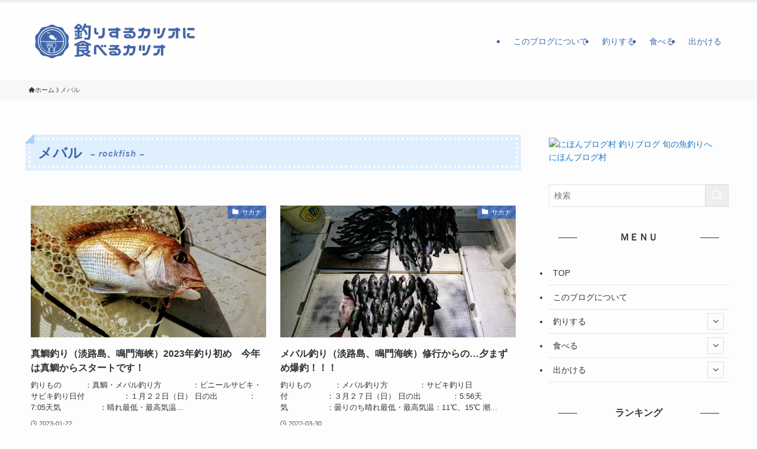

--- FILE ---
content_type: text/html; charset=UTF-8
request_url: https://xn--88jtb2b9cgc8sdee4yf22343aopua.net/tag/rockfish/
body_size: 18410
content:
<!DOCTYPE html>
<html lang="ja" data-loaded="false" data-scrolled="false" data-spmenu="closed">
<head>
<!-- wexal_pst_init.js does not exist -->
<!-- engagement_delay.js does not exist -->
<!-- proxy.php does not exists -->
<link rel="dns-prefetch" href="//www.googletagmanager.com/">
<link rel="preconnect" href="//www.googletagmanager.com/">
<link rel="dns-prefetch" href="//pagead2.googlesyndication.com/">
<link rel="dns-prefetch" href="//mlb.valuecommerce.com/">
<link rel="dns-prefetch" href="//www.google.com/">
<link rel="dns-prefetch" href="//b.blogmura.com/">
<link rel="dns-prefetch" href="//code.typesquare.com/">
<meta charset="utf-8">
<meta name="format-detection" content="telephone=no">
<meta http-equiv="X-UA-Compatible" content="IE=edge">
<meta name="viewport" content="width=device-width, viewport-fit=cover">
<title>メバル | 釣りするカツオに食べるカツオ</title>
<meta name='robots' content='max-image-preview:large'/>
<link rel='dns-prefetch' href='//code.typesquare.com'/>
<link rel='dns-prefetch' href='//www.google.com'/>
<link rel='dns-prefetch' href='//www.googletagmanager.com'/>
<link rel='dns-prefetch' href='//pagead2.googlesyndication.com'/>
<link rel="alternate" type="application/rss+xml" title="釣りするカツオに食べるカツオ &raquo; メバル タグのフィード" href="https://xn--88jtb2b9cgc8sdee4yf22343aopua.net/tag/rockfish/feed/"/>
<!-- SEO SIMPLE PACK 3.6.2 -->
<meta name="robots" content="noindex">
<meta name="keywords" content="タコ釣り,タチウオ釣り,関西食べ歩き">
<link rel="canonical" href="https://xn--88jtb2b9cgc8sdee4yf22343aopua.net/tag/rockfish/">
<meta property="og:locale" content="ja_JP">
<meta property="og:type" content="website">
<meta property="og:title" content="メバル | 釣りするカツオに食べるカツオ">
<meta property="og:url" content="https://xn--88jtb2b9cgc8sdee4yf22343aopua.net/tag/rockfish/">
<meta property="og:site_name" content="釣りするカツオに食べるカツオ">
<meta name="twitter:card" content="summary">
<!-- Google Analytics (gtag.js) -->
<script async src="https://www.googletagmanager.com/gtag/js?id=G-XT7R6DL1T7"></script>
<script>
	window.dataLayer = window.dataLayer || [];
	function gtag(){dataLayer.push(arguments);}
	gtag("js", new Date());
	gtag("config", "G-XT7R6DL1T7");
	gtag("config", "UA-179033699-1");
</script>
<!-- / SEO SIMPLE PACK -->
<link rel='stylesheet' id='font-awesome-all-css' href='https://xn--88jtb2b9cgc8sdee4yf22343aopua.net/wp-content/themes/swell/assets/font-awesome/v6/css/all.min.css?ver=2.9.0' type='text/css' media='all'/>
<link rel='stylesheet' id='wp-block-library-css' href='https://xn--88jtb2b9cgc8sdee4yf22343aopua.net/wp-includes/css/dist/block-library/style.min.css?ver=6.4.7' type='text/css' media='all'/>
<link rel='stylesheet' id='swell-icons-css' href='https://xn--88jtb2b9cgc8sdee4yf22343aopua.net/wp-content/themes/swell/build/css/swell-icons.css?ver=2.9.0' type='text/css' media='all'/>
<link rel='stylesheet' id='main_style-css' href='https://xn--88jtb2b9cgc8sdee4yf22343aopua.net/wp-content/themes/swell/build/css/main.css?ver=2.9.0' type='text/css' media='all'/>
<link rel='stylesheet' id='swell_blocks-css' href='https://xn--88jtb2b9cgc8sdee4yf22343aopua.net/wp-content/themes/swell/build/css/blocks.css?ver=2.9.0' type='text/css' media='all'/>
<style id='swell_custom-inline-css' type='text/css'>
:root{--swl-fz--content:4vw;--swl-font_family:"游ゴシック体", "Yu Gothic", YuGothic, "Hiragino Kaku Gothic ProN", "Hiragino Sans", Meiryo, sans-serif;--swl-font_weight:500;--color_main:#eeeeee;--color_text:#333333;--color_link:#1176d4;--color_htag:#3f67b0;--color_bg:#fdfdfd;--color_gradient1:#ffffff;--color_gradient2:#ffffff;--color_main_thin:rgba(255, 255, 255, 0.05 );--color_main_dark:rgba(179, 179, 179, 1 );--color_list_check:#eeeeee;--color_list_num:#eeeeee;--color_list_good:#86dd7b;--color_list_triangle:#f4e03a;--color_list_bad:#f36060;--color_faq_q:#d55656;--color_faq_a:#6599b7;--color_icon_good:#3cd250;--color_icon_good_bg:#ecffe9;--color_icon_bad:#4b73eb;--color_icon_bad_bg:#eafaff;--color_icon_info:#f578b4;--color_icon_info_bg:#fff0fa;--color_icon_announce:#ffa537;--color_icon_announce_bg:#fff5f0;--color_icon_pen:#7a7a7a;--color_icon_pen_bg:#f7f7f7;--color_icon_book:#787364;--color_icon_book_bg:#f8f6ef;--color_icon_point:#ffa639;--color_icon_check:#86d67c;--color_icon_batsu:#f36060;--color_icon_hatena:#5295cc;--color_icon_caution:#f7da38;--color_icon_memo:#84878a;--color_deep01:#e44141;--color_deep02:#3d79d5;--color_deep03:#63a84d;--color_deep04:#f09f4d;--color_pale01:#fff2f0;--color_pale02:#f3f8fd;--color_pale03:#f1f9ee;--color_pale04:#fdf9ee;--color_mark_blue:#b7e3ff;--color_mark_green:#bdf9c3;--color_mark_yellow:#fcf69f;--color_mark_orange:#ffddbc;--border01:solid 1px var(--color_main);--border02:double 4px var(--color_main);--border03:dotted 2px var(--color_border);--border04:solid 4px var(--color_gray);--card_posts_thumb_ratio:56.25%;--list_posts_thumb_ratio:61.805%;--big_posts_thumb_ratio:56.25%;--thumb_posts_thumb_ratio:61.805%;--blogcard_thumb_ratio:56.25%;--color_header_bg:#ffffff;--color_header_text:#3f67b0;--color_footer_bg:#eeeeee;--color_footer_text:#333333;--container_size:1200px;--article_size:880px;--logo_size_sp:80px;--logo_size_pc:100px;--logo_size_pcfix:45px;}.swl-cell-bg[data-icon="doubleCircle"]{--cell-icon-color:#ffc977}.swl-cell-bg[data-icon="circle"]{--cell-icon-color:#94e29c}.swl-cell-bg[data-icon="triangle"]{--cell-icon-color:#eeda2f}.swl-cell-bg[data-icon="close"]{--cell-icon-color:#ec9191}.swl-cell-bg[data-icon="hatena"]{--cell-icon-color:#93c9da}.swl-cell-bg[data-icon="check"]{--cell-icon-color:#94e29c}.swl-cell-bg[data-icon="line"]{--cell-icon-color:#9b9b9b}.cap_box[data-colset="col1"]{--capbox-color:#f59b5f;--capbox-color--bg:#fff8eb}.cap_box[data-colset="col2"]{--capbox-color:#5fb9f5;--capbox-color--bg:#edf5ff}.cap_box[data-colset="col3"]{--capbox-color:#2fcd90;--capbox-color--bg:#eafaf2}.red_{--the-btn-color:#f74a4a;--the-btn-color2:#ffbc49;--the-solid-shadow: rgba(185, 56, 56, 1 )}.blue_{--the-btn-color:#338df4;--the-btn-color2:#35eaff;--the-solid-shadow: rgba(38, 106, 183, 1 )}.green_{--the-btn-color:#62d847;--the-btn-color2:#7bf7bd;--the-solid-shadow: rgba(74, 162, 53, 1 )}.is-style-btn_normal{--the-btn-radius:80px}.is-style-btn_solid{--the-btn-radius:80px}.is-style-btn_shiny{--the-btn-radius:80px}.is-style-btn_line{--the-btn-radius:80px}.post_content blockquote{padding:1.5em 3em}.post_content blockquote::before,.post_content blockquote::after{content:"\00201c";display:inline-block;position:absolute;font-size:6em;color:rgba(200, 200, 200, .4)}.post_content blockquote::before{font-family:Arial,Helvetica,sans-serif;top:4px;left:8px}.post_content blockquote::after{transform:rotate(180deg);font-family:Arial,Helvetica,sans-serif;bottom:4px;right:8px}.mark_blue{background:repeating-linear-gradient(-45deg,var(--color_mark_blue),var(--color_mark_blue) 2px,transparent 2px,transparent 4px) no-repeat 0 .75em}.mark_green{background:repeating-linear-gradient(-45deg,var(--color_mark_green),var(--color_mark_green) 2px,transparent 2px,transparent 4px) no-repeat 0 .75em}.mark_yellow{background:repeating-linear-gradient(-45deg,var(--color_mark_yellow),var(--color_mark_yellow) 2px,transparent 2px,transparent 4px) no-repeat 0 .75em}.mark_orange{background:repeating-linear-gradient(-45deg,var(--color_mark_orange),var(--color_mark_orange) 2px,transparent 2px,transparent 4px) no-repeat 0 .75em}[class*="is-style-icon_"]{color:#333;border-width:0}[class*="is-style-big_icon_"]{border-width:2px;border-style:solid}[data-col="gray"] .c-balloon__text{background:#f7f7f7;border-color:#ccc}[data-col="gray"] .c-balloon__before{border-right-color:#f7f7f7}[data-col="green"] .c-balloon__text{background:#d1f8c2;border-color:#9ddd93}[data-col="green"] .c-balloon__before{border-right-color:#d1f8c2}[data-col="blue"] .c-balloon__text{background:#e2f6ff;border-color:#93d2f0}[data-col="blue"] .c-balloon__before{border-right-color:#e2f6ff}[data-col="red"] .c-balloon__text{background:#ffebeb;border-color:#f48789}[data-col="red"] .c-balloon__before{border-right-color:#ffebeb}[data-col="yellow"] .c-balloon__text{background:#f9f7d2;border-color:#fbe593}[data-col="yellow"] .c-balloon__before{border-right-color:#f9f7d2}.-type-list2 .p-postList__body::after,.-type-big .p-postList__body::after{content: "もっと見る »";}.c-postThumb__cat{background-color:#eda24d;color:#fff;background-image: repeating-linear-gradient(-45deg,rgba(255,255,255,.1),rgba(255,255,255,.1) 6px,transparent 6px,transparent 12px)}.post_content h2:where(:not([class^="swell-block-"]):not(.faq_q):not(.p-postList__title)){padding:1em;border-radius:2px;background:rgba(79, 129, 220, 0.05 )}.post_content h2:where(:not([class^="swell-block-"]):not(.faq_q):not(.p-postList__title))::before{position:absolute;display:block;pointer-events:none;content:"";width:calc(100% - 8px);height:calc(100% - 8px);top:4px;left:4px;right:auto;bottom:auto;border:dashed 1px rgba(63, 103, 176, 0.5 )}.post_content h3:where(:not([class^="swell-block-"]):not(.faq_q):not(.p-postList__title)){padding:.25em 1em}.post_content h3:where(:not([class^="swell-block-"]):not(.faq_q):not(.p-postList__title))::before{content:"";width:4px;height:100%;background: repeating-linear-gradient(var(--color_htag) 0%, var(--color_htag) 50%, rgba(63, 103, 176, 0.15 ) 50%, rgba(63, 103, 176, 0.15 ) 100%);}.post_content h4:where(:not([class^="swell-block-"]):not(.faq_q):not(.p-postList__title)){padding:0 0 0 16px;border-left:solid 2px var(--color_htag)}.l-footer__widgetArea{background:#ffffff}.l-footer__widgetArea{color:#333333}.l-header__menuBtn{order:3}.l-header__customBtn{order:1}.c-gnav a::after{background:var(--color_header_text)}.p-spHeadMenu .menu-item.-current{border-bottom-color:var(--color_header_text)}.c-gnav > li:hover > a,.c-gnav > .-current > a{background:rgba(250,250,250,0.16)}.c-gnav .sub-menu{color:#333;background:#fff}.l-fixHeader::before{opacity:0.8}#pagetop{border-radius:50%}#fix_tocbtn{border-radius:50%}#fix_bottom_menu{color:#ffffff}#fix_bottom_menu::before{background:#3f67b0;opacity:0.8}.c-widget__title.-spmenu{text-align:center;padding:.25em 3.5em;}.c-widget__title.-spmenu::before{content:"";top:50%;width:2em;background:currentColor;left:1em}.c-widget__title.-spmenu::after{content:"";top:50%;width:2em;background:currentColor;right:1em}.c-widget__title.-footer{text-align:center;padding:.25em 3.5em;}.c-widget__title.-footer::before{content:"";top:50%;width:2em;background:currentColor;left:1em}.c-widget__title.-footer::after{content:"";top:50%;width:2em;background:currentColor;right:1em}.c-secTitle{text-align:center;padding:.25em 3.5em;}.c-secTitle::before{content:"";top:50%;width:2em;background:currentColor;left:1em}.c-secTitle::after{content:"";top:50%;width:2em;background:currentColor;right:1em}.p-spMenu{color:#ffffff}.p-spMenu__inner::before{background:#777777;opacity:0.7}.p-spMenu__overlay{background:#ffffff;opacity:0.8}[class*="page-numbers"]{border-radius:50%;margin:4px;color:var(--color_main);border: solid 1px var(--color_main)}a{text-decoration: none}.l-topTitleArea.c-filterLayer::before{background-color:#1e73be;opacity:0.3;content:""}@media screen and (min-width: 960px){:root{}.l-header{border-top: solid 4px var(--color_main)}}@media screen and (max-width: 959px){:root{}.l-header__logo{order:2;text-align:center}#pagetop{display:none}#fix_tocbtn{display:none}}@media screen and (min-width: 600px){:root{--swl-fz--content:16px;}}@media screen and (max-width: 599px){:root{}}@media (min-width: 1088px) {.alignwide{left:-100px;width:calc(100% + 200px);}}@media (max-width: 1088px) {.-sidebar-off .swell-block-fullWide__inner.l-container .alignwide{left:0px;width:100%;}}.l-fixHeader .l-fixHeader__gnav{order:0}[data-scrolled=true] .l-fixHeader[data-ready]{opacity:1;-webkit-transform:translateY(0)!important;transform:translateY(0)!important;visibility:visible}.-body-solid .l-fixHeader{box-shadow:0 2px 4px var(--swl-color_shadow)}.l-fixHeader__inner{align-items:stretch;color:var(--color_header_text);display:flex;padding-bottom:0;padding-top:0;position:relative;z-index:1}.l-fixHeader__logo{align-items:center;display:flex;line-height:1;margin-right:24px;order:0;padding:16px 0}[data-scrolled=true] #fix_bottom_menu{bottom:0}#fix_bottom_menu{box-shadow:0 0 4px rgba(0,0,0,.1);transition:bottom .4s;width:100%;z-index:100}#fix_bottom_menu:before{display:block;z-index:0}#fix_bottom_menu .menu_list{align-items:center;display:flex;height:50px;justify-content:space-between;padding:2px 0 0;position:relative;z-index:1}#fix_bottom_menu .menu_btn .open_btn{opacity:1;-webkit-transform:scale(1.1);transform:scale(1.1)}#fix_bottom_menu .menu-item{flex:1 1 100%;margin:0;padding:0;text-align:center}#fix_bottom_menu .menu-item a{color:inherit;display:block;line-height:1;text-decoration:none}#fix_bottom_menu .menu-item i{color:inherit;display:block;font-size:20px;height:20px;line-height:20px;text-align:center}#fix_bottom_menu .menu-item i:before{color:inherit;display:inline-block}#fix_bottom_menu span{color:inherit;display:block;font-size:10px;line-height:1;margin-top:4px;width:100%}@media not all and (min-width:960px){#fix_bottom_menu{display:block;padding-bottom:calc(env(safe-area-inset-bottom)*.5)}}@media (min-width:960px){.-series .l-header__inner{align-items:stretch;display:flex}.-series .l-header__logo{align-items:center;display:flex;flex-wrap:wrap;margin-right:24px;padding:16px 0}.-series .l-header__logo .c-catchphrase{font-size:13px;padding:4px 0}.-series .c-headLogo{margin-right:16px}.-series-right .l-header__inner{justify-content:space-between}.-series-right .c-gnavWrap{margin-left:auto}.-series-right .w-header{margin-left:12px}.-series-left .w-header{margin-left:auto}}@media (min-width:960px) and (min-width:600px){.-series .c-headLogo{max-width:400px}}.c-submenuToggleBtn:after{content:"";height:100%;left:0;position:absolute;top:0;width:100%;z-index:0}.c-submenuToggleBtn{cursor:pointer;display:block;height:2em;line-height:2;position:absolute;right:8px;text-align:center;top:50%;-webkit-transform:translateY(-50%);transform:translateY(-50%);width:2em;z-index:1}.c-submenuToggleBtn:before{content:"\e910";display:inline-block;font-family:icomoon;font-size:14px;transition:-webkit-transform .25s;transition:transform .25s;transition:transform .25s,-webkit-transform .25s}.c-submenuToggleBtn:after{border:1px solid;opacity:.15;transition:background-color .25s}.c-submenuToggleBtn.is-opened:before{-webkit-transform:rotate(-180deg);transform:rotate(-180deg)}.widget_categories>ul>.cat-item>a,.wp-block-categories-list>li>a{padding-left:1.75em}.c-listMenu a{padding:.75em .5em;position:relative}.c-gnav .sub-menu a:not(:last-child),.c-listMenu a:not(:last-child){padding-right:40px}.c-gnav .sub-menu .sub-menu{box-shadow:none}.c-gnav .sub-menu .sub-menu,.c-listMenu .children,.c-listMenu .sub-menu{height:0;margin:0;opacity:0;overflow:hidden;position:relative;transition:.25s}.c-gnav .sub-menu .sub-menu.is-opened,.c-listMenu .children.is-opened,.c-listMenu .sub-menu.is-opened{height:auto;opacity:1;visibility:visible}.c-gnav .sub-menu .sub-menu a,.c-listMenu .children a,.c-listMenu .sub-menu a{font-size:.9em;padding-left:1.5em}.c-gnav .sub-menu .sub-menu ul a,.c-listMenu .children ul a,.c-listMenu .sub-menu ul a{padding-left:2.25em}@media (min-width:600px){.c-submenuToggleBtn{height:28px;line-height:28px;transition:background-color .25s;width:28px}}@media (min-width:960px){.c-submenuToggleBtn:hover:after{background-color:currentcolor}}:root{--color_content_bg:var(--color_bg);}@media screen and (min-width: 960px){:root{}.c-widget__title.-side{text-align:center;padding:.25em 3.5em;}.c-widget__title.-side::before{content:"";top:50%;width:2em;background:currentColor;left:1em}.c-widget__title.-side::after{content:"";top:50%;width:2em;background:currentColor;right:1em}}@media screen and (max-width: 959px){:root{}.c-widget__title.-side{text-align:center;padding:.25em 3.5em;}.c-widget__title.-side::before{content:"";top:50%;width:2em;background:currentColor;left:1em}.c-widget__title.-side::after{content:"";top:50%;width:2em;background:currentColor;right:1em}}@media screen and (min-width: 600px){:root{}}@media screen and (max-width: 599px){:root{}}.swell-block-fullWide__inner.l-container{--swl-fw_inner_pad:var(--swl-pad_container,0px)}@media (min-width:960px){.-sidebar-on .l-content .alignfull,.-sidebar-on .l-content .alignwide{left:-16px;width:calc(100% + 32px)}.swell-block-fullWide__inner.l-article{--swl-fw_inner_pad:var(--swl-pad_post_content,0px)}.-sidebar-on .swell-block-fullWide__inner .alignwide{left:0;width:100%}.-sidebar-on .swell-block-fullWide__inner .alignfull{left:calc(0px - var(--swl-fw_inner_pad, 0))!important;margin-left:0!important;margin-right:0!important;width:calc(100% + var(--swl-fw_inner_pad, 0)*2)!important}}.-index-off .p-toc,.swell-toc-placeholder:empty{display:none}.p-toc.-modal{height:100%;margin:0;overflow-y:auto;padding:0}#main_content .p-toc{border-radius:var(--swl-radius--2,0);margin:4em auto;max-width:800px}#sidebar .p-toc{margin-top:-.5em}.p-toc .__pn:before{content:none!important;counter-increment:none}.p-toc .__prev{margin:0 0 1em}.p-toc .__next{margin:1em 0 0}.p-toc.is-omitted:not([data-omit=ct]) [data-level="2"] .p-toc__childList{height:0;margin-bottom:-.5em;visibility:hidden}.p-toc.is-omitted:not([data-omit=nest]){position:relative}.p-toc.is-omitted:not([data-omit=nest]):before{background:linear-gradient(hsla(0,0%,100%,0),var(--color_bg));bottom:5em;content:"";height:4em;left:0;opacity:.75;pointer-events:none;position:absolute;width:100%;z-index:1}.p-toc.is-omitted:not([data-omit=nest]):after{background:var(--color_bg);bottom:0;content:"";height:5em;left:0;opacity:.75;position:absolute;width:100%;z-index:1}.p-toc.is-omitted:not([data-omit=nest]) .__next,.p-toc.is-omitted:not([data-omit=nest]) [data-omit="1"]{display:none}.p-toc .p-toc__expandBtn{background-color:#f7f7f7;border:rgba(0,0,0,.2);border-radius:5em;box-shadow:0 0 0 1px #bbb;color:#333;display:block;font-size:14px;line-height:1.5;margin:.75em auto 0;min-width:6em;padding:.5em 1em;position:relative;transition:box-shadow .25s;z-index:2}.p-toc[data-omit=nest] .p-toc__expandBtn{display:inline-block;font-size:13px;margin:0 0 0 1.25em;padding:.5em .75em}.p-toc:not([data-omit=nest]) .p-toc__expandBtn:after,.p-toc:not([data-omit=nest]) .p-toc__expandBtn:before{border-top-color:inherit;border-top-style:dotted;border-top-width:3px;content:"";display:block;height:1px;position:absolute;top:calc(50% - 1px);transition:border-color .25s;width:100%;width:22px}.p-toc:not([data-omit=nest]) .p-toc__expandBtn:before{right:calc(100% + 1em)}.p-toc:not([data-omit=nest]) .p-toc__expandBtn:after{left:calc(100% + 1em)}.p-toc.is-expanded .p-toc__expandBtn{border-color:transparent}.p-toc__ttl{display:block;font-size:1.2em;line-height:1;position:relative;text-align:center}.p-toc__ttl:before{content:"\e918";display:inline-block;font-family:icomoon;margin-right:.5em;padding-bottom:2px;vertical-align:middle}#index_modal .p-toc__ttl{margin-bottom:.5em}.p-toc__list li{line-height:1.6}.p-toc__list>li+li{margin-top:.5em}.p-toc__list .p-toc__childList{padding-left:.5em}.p-toc__list [data-level="3"]{font-size:.9em}.p-toc__list .mininote{display:none}.post_content .p-toc__list{padding-left:0}#sidebar .p-toc__list{margin-bottom:0}#sidebar .p-toc__list .p-toc__childList{padding-left:0}.p-toc__link{color:inherit;font-size:inherit;text-decoration:none}.p-toc__link:hover{opacity:.8}.p-toc.-double{background:var(--color_gray);background:linear-gradient(-45deg,transparent 25%,var(--color_gray) 25%,var(--color_gray) 50%,transparent 50%,transparent 75%,var(--color_gray) 75%,var(--color_gray));background-clip:padding-box;background-size:4px 4px;border-bottom:4px double var(--color_border);border-top:4px double var(--color_border);padding:1.5em 1em 1em}.p-toc.-double .p-toc__ttl{margin-bottom:.75em}@media (min-width:960px){#main_content .p-toc{width:92%}}@media (hover:hover){.p-toc .p-toc__expandBtn:hover{border-color:transparent;box-shadow:0 0 0 2px currentcolor}}@media (min-width:600px){.p-toc.-double{padding:2em}}
</style>
<link rel='stylesheet' id='swell-loaded-animation-css' href='https://xn--88jtb2b9cgc8sdee4yf22343aopua.net/wp-content/themes/swell/build/css/modules/loaded-animation.css?ver=2.9.0' type='text/css' media='all'/>
<link rel='stylesheet' id='swell-parts/footer-css' href='https://xn--88jtb2b9cgc8sdee4yf22343aopua.net/wp-content/themes/swell/build/css/modules/parts/footer.css?ver=2.9.0' type='text/css' media='all'/>
<link rel='stylesheet' id='swell-page/term-css' href='https://xn--88jtb2b9cgc8sdee4yf22343aopua.net/wp-content/themes/swell/build/css/modules/page/term.css?ver=2.9.0' type='text/css' media='all'/>
<style id='safe-svg-svg-icon-style-inline-css' type='text/css'>
.safe-svg-cover{text-align:center}.safe-svg-cover .safe-svg-inside{display:inline-block;max-width:100%}.safe-svg-cover svg{height:100%;max-height:100%;max-width:100%;width:100%}

</style>
<style id='classic-theme-styles-inline-css' type='text/css'>
/*! This file is auto-generated */
.wp-block-button__link{color:#fff;background-color:#32373c;border-radius:9999px;box-shadow:none;text-decoration:none;padding:calc(.667em + 2px) calc(1.333em + 2px);font-size:1.125em}.wp-block-file__button{background:#32373c;color:#fff;text-decoration:none}
</style>
<style id='global-styles-inline-css' type='text/css'>
body{--wp--preset--color--black: #000;--wp--preset--color--cyan-bluish-gray: #abb8c3;--wp--preset--color--white: #fff;--wp--preset--color--pale-pink: #f78da7;--wp--preset--color--vivid-red: #cf2e2e;--wp--preset--color--luminous-vivid-orange: #ff6900;--wp--preset--color--luminous-vivid-amber: #fcb900;--wp--preset--color--light-green-cyan: #7bdcb5;--wp--preset--color--vivid-green-cyan: #00d084;--wp--preset--color--pale-cyan-blue: #8ed1fc;--wp--preset--color--vivid-cyan-blue: #0693e3;--wp--preset--color--vivid-purple: #9b51e0;--wp--preset--color--swl-main: var(--color_main);--wp--preset--color--swl-main-thin: var(--color_main_thin);--wp--preset--color--swl-gray: var(--color_gray);--wp--preset--color--swl-deep-01: var(--color_deep01);--wp--preset--color--swl-deep-02: var(--color_deep02);--wp--preset--color--swl-deep-03: var(--color_deep03);--wp--preset--color--swl-deep-04: var(--color_deep04);--wp--preset--color--swl-pale-01: var(--color_pale01);--wp--preset--color--swl-pale-02: var(--color_pale02);--wp--preset--color--swl-pale-03: var(--color_pale03);--wp--preset--color--swl-pale-04: var(--color_pale04);--wp--preset--gradient--vivid-cyan-blue-to-vivid-purple: linear-gradient(135deg,rgba(6,147,227,1) 0%,rgb(155,81,224) 100%);--wp--preset--gradient--light-green-cyan-to-vivid-green-cyan: linear-gradient(135deg,rgb(122,220,180) 0%,rgb(0,208,130) 100%);--wp--preset--gradient--luminous-vivid-amber-to-luminous-vivid-orange: linear-gradient(135deg,rgba(252,185,0,1) 0%,rgba(255,105,0,1) 100%);--wp--preset--gradient--luminous-vivid-orange-to-vivid-red: linear-gradient(135deg,rgba(255,105,0,1) 0%,rgb(207,46,46) 100%);--wp--preset--gradient--very-light-gray-to-cyan-bluish-gray: linear-gradient(135deg,rgb(238,238,238) 0%,rgb(169,184,195) 100%);--wp--preset--gradient--cool-to-warm-spectrum: linear-gradient(135deg,rgb(74,234,220) 0%,rgb(151,120,209) 20%,rgb(207,42,186) 40%,rgb(238,44,130) 60%,rgb(251,105,98) 80%,rgb(254,248,76) 100%);--wp--preset--gradient--blush-light-purple: linear-gradient(135deg,rgb(255,206,236) 0%,rgb(152,150,240) 100%);--wp--preset--gradient--blush-bordeaux: linear-gradient(135deg,rgb(254,205,165) 0%,rgb(254,45,45) 50%,rgb(107,0,62) 100%);--wp--preset--gradient--luminous-dusk: linear-gradient(135deg,rgb(255,203,112) 0%,rgb(199,81,192) 50%,rgb(65,88,208) 100%);--wp--preset--gradient--pale-ocean: linear-gradient(135deg,rgb(255,245,203) 0%,rgb(182,227,212) 50%,rgb(51,167,181) 100%);--wp--preset--gradient--electric-grass: linear-gradient(135deg,rgb(202,248,128) 0%,rgb(113,206,126) 100%);--wp--preset--gradient--midnight: linear-gradient(135deg,rgb(2,3,129) 0%,rgb(40,116,252) 100%);--wp--preset--font-size--small: 0.9em;--wp--preset--font-size--medium: 1.1em;--wp--preset--font-size--large: 1.25em;--wp--preset--font-size--x-large: 42px;--wp--preset--font-size--xs: 0.75em;--wp--preset--font-size--huge: 1.6em;--wp--preset--spacing--20: 0.44rem;--wp--preset--spacing--30: 0.67rem;--wp--preset--spacing--40: 1rem;--wp--preset--spacing--50: 1.5rem;--wp--preset--spacing--60: 2.25rem;--wp--preset--spacing--70: 3.38rem;--wp--preset--spacing--80: 5.06rem;--wp--preset--shadow--natural: 6px 6px 9px rgba(0, 0, 0, 0.2);--wp--preset--shadow--deep: 12px 12px 50px rgba(0, 0, 0, 0.4);--wp--preset--shadow--sharp: 6px 6px 0px rgba(0, 0, 0, 0.2);--wp--preset--shadow--outlined: 6px 6px 0px -3px rgba(255, 255, 255, 1), 6px 6px rgba(0, 0, 0, 1);--wp--preset--shadow--crisp: 6px 6px 0px rgba(0, 0, 0, 1);}:where(.is-layout-flex){gap: 0.5em;}:where(.is-layout-grid){gap: 0.5em;}body .is-layout-flow > .alignleft{float: left;margin-inline-start: 0;margin-inline-end: 2em;}body .is-layout-flow > .alignright{float: right;margin-inline-start: 2em;margin-inline-end: 0;}body .is-layout-flow > .aligncenter{margin-left: auto !important;margin-right: auto !important;}body .is-layout-constrained > .alignleft{float: left;margin-inline-start: 0;margin-inline-end: 2em;}body .is-layout-constrained > .alignright{float: right;margin-inline-start: 2em;margin-inline-end: 0;}body .is-layout-constrained > .aligncenter{margin-left: auto !important;margin-right: auto !important;}body .is-layout-constrained > :where(:not(.alignleft):not(.alignright):not(.alignfull)){max-width: var(--wp--style--global--content-size);margin-left: auto !important;margin-right: auto !important;}body .is-layout-constrained > .alignwide{max-width: var(--wp--style--global--wide-size);}body .is-layout-flex{display: flex;}body .is-layout-flex{flex-wrap: wrap;align-items: center;}body .is-layout-flex > *{margin: 0;}body .is-layout-grid{display: grid;}body .is-layout-grid > *{margin: 0;}:where(.wp-block-columns.is-layout-flex){gap: 2em;}:where(.wp-block-columns.is-layout-grid){gap: 2em;}:where(.wp-block-post-template.is-layout-flex){gap: 1.25em;}:where(.wp-block-post-template.is-layout-grid){gap: 1.25em;}.has-black-color{color: var(--wp--preset--color--black) !important;}.has-cyan-bluish-gray-color{color: var(--wp--preset--color--cyan-bluish-gray) !important;}.has-white-color{color: var(--wp--preset--color--white) !important;}.has-pale-pink-color{color: var(--wp--preset--color--pale-pink) !important;}.has-vivid-red-color{color: var(--wp--preset--color--vivid-red) !important;}.has-luminous-vivid-orange-color{color: var(--wp--preset--color--luminous-vivid-orange) !important;}.has-luminous-vivid-amber-color{color: var(--wp--preset--color--luminous-vivid-amber) !important;}.has-light-green-cyan-color{color: var(--wp--preset--color--light-green-cyan) !important;}.has-vivid-green-cyan-color{color: var(--wp--preset--color--vivid-green-cyan) !important;}.has-pale-cyan-blue-color{color: var(--wp--preset--color--pale-cyan-blue) !important;}.has-vivid-cyan-blue-color{color: var(--wp--preset--color--vivid-cyan-blue) !important;}.has-vivid-purple-color{color: var(--wp--preset--color--vivid-purple) !important;}.has-black-background-color{background-color: var(--wp--preset--color--black) !important;}.has-cyan-bluish-gray-background-color{background-color: var(--wp--preset--color--cyan-bluish-gray) !important;}.has-white-background-color{background-color: var(--wp--preset--color--white) !important;}.has-pale-pink-background-color{background-color: var(--wp--preset--color--pale-pink) !important;}.has-vivid-red-background-color{background-color: var(--wp--preset--color--vivid-red) !important;}.has-luminous-vivid-orange-background-color{background-color: var(--wp--preset--color--luminous-vivid-orange) !important;}.has-luminous-vivid-amber-background-color{background-color: var(--wp--preset--color--luminous-vivid-amber) !important;}.has-light-green-cyan-background-color{background-color: var(--wp--preset--color--light-green-cyan) !important;}.has-vivid-green-cyan-background-color{background-color: var(--wp--preset--color--vivid-green-cyan) !important;}.has-pale-cyan-blue-background-color{background-color: var(--wp--preset--color--pale-cyan-blue) !important;}.has-vivid-cyan-blue-background-color{background-color: var(--wp--preset--color--vivid-cyan-blue) !important;}.has-vivid-purple-background-color{background-color: var(--wp--preset--color--vivid-purple) !important;}.has-black-border-color{border-color: var(--wp--preset--color--black) !important;}.has-cyan-bluish-gray-border-color{border-color: var(--wp--preset--color--cyan-bluish-gray) !important;}.has-white-border-color{border-color: var(--wp--preset--color--white) !important;}.has-pale-pink-border-color{border-color: var(--wp--preset--color--pale-pink) !important;}.has-vivid-red-border-color{border-color: var(--wp--preset--color--vivid-red) !important;}.has-luminous-vivid-orange-border-color{border-color: var(--wp--preset--color--luminous-vivid-orange) !important;}.has-luminous-vivid-amber-border-color{border-color: var(--wp--preset--color--luminous-vivid-amber) !important;}.has-light-green-cyan-border-color{border-color: var(--wp--preset--color--light-green-cyan) !important;}.has-vivid-green-cyan-border-color{border-color: var(--wp--preset--color--vivid-green-cyan) !important;}.has-pale-cyan-blue-border-color{border-color: var(--wp--preset--color--pale-cyan-blue) !important;}.has-vivid-cyan-blue-border-color{border-color: var(--wp--preset--color--vivid-cyan-blue) !important;}.has-vivid-purple-border-color{border-color: var(--wp--preset--color--vivid-purple) !important;}.has-vivid-cyan-blue-to-vivid-purple-gradient-background{background: var(--wp--preset--gradient--vivid-cyan-blue-to-vivid-purple) !important;}.has-light-green-cyan-to-vivid-green-cyan-gradient-background{background: var(--wp--preset--gradient--light-green-cyan-to-vivid-green-cyan) !important;}.has-luminous-vivid-amber-to-luminous-vivid-orange-gradient-background{background: var(--wp--preset--gradient--luminous-vivid-amber-to-luminous-vivid-orange) !important;}.has-luminous-vivid-orange-to-vivid-red-gradient-background{background: var(--wp--preset--gradient--luminous-vivid-orange-to-vivid-red) !important;}.has-very-light-gray-to-cyan-bluish-gray-gradient-background{background: var(--wp--preset--gradient--very-light-gray-to-cyan-bluish-gray) !important;}.has-cool-to-warm-spectrum-gradient-background{background: var(--wp--preset--gradient--cool-to-warm-spectrum) !important;}.has-blush-light-purple-gradient-background{background: var(--wp--preset--gradient--blush-light-purple) !important;}.has-blush-bordeaux-gradient-background{background: var(--wp--preset--gradient--blush-bordeaux) !important;}.has-luminous-dusk-gradient-background{background: var(--wp--preset--gradient--luminous-dusk) !important;}.has-pale-ocean-gradient-background{background: var(--wp--preset--gradient--pale-ocean) !important;}.has-electric-grass-gradient-background{background: var(--wp--preset--gradient--electric-grass) !important;}.has-midnight-gradient-background{background: var(--wp--preset--gradient--midnight) !important;}.has-small-font-size{font-size: var(--wp--preset--font-size--small) !important;}.has-medium-font-size{font-size: var(--wp--preset--font-size--medium) !important;}.has-large-font-size{font-size: var(--wp--preset--font-size--large) !important;}.has-x-large-font-size{font-size: var(--wp--preset--font-size--x-large) !important;}
.wp-block-navigation a:where(:not(.wp-element-button)){color: inherit;}
:where(.wp-block-post-template.is-layout-flex){gap: 1.25em;}:where(.wp-block-post-template.is-layout-grid){gap: 1.25em;}
:where(.wp-block-columns.is-layout-flex){gap: 2em;}:where(.wp-block-columns.is-layout-grid){gap: 2em;}
.wp-block-pullquote{font-size: 1.5em;line-height: 1.6;}
</style>
<link rel='stylesheet' id='child_style-css' href='https://xn--88jtb2b9cgc8sdee4yf22343aopua.net/wp-content/themes/swell_child/style.css?ver=20251205121108' type='text/css' media='all'/>
<link rel='stylesheet' id='ponhiro-blocks-front-css' href='https://xn--88jtb2b9cgc8sdee4yf22343aopua.net/wp-content/plugins/useful-blocks/dist/css/front.css?ver=1.7.4' type='text/css' media='all'/>
<style id='ponhiro-blocks-front-inline-css' type='text/css'>
:root{--pb_colset_yellow:#fdc44f;--pb_colset_yellow_thin:#fef9ed;--pb_colset_yellow_dark:#b4923a;--pb_colset_pink:#fd9392;--pb_colset_pink_thin:#ffefef;--pb_colset_pink_dark:#d07373;--pb_colset_green:#91c13e;--pb_colset_green_thin:#f2f8e8;--pb_colset_green_dark:#61841f;--pb_colset_blue:#6fc7e1;--pb_colset_blue_thin:#f0f9fc;--pb_colset_blue_dark:#419eb9;--pb_colset_cvbox_01_bg:#f5f5f5;--pb_colset_cvbox_01_list:#3190b7;--pb_colset_cvbox_01_btn:#91c13e;--pb_colset_cvbox_01_shadow:#628328;--pb_colset_cvbox_01_note:#fdc44f;--pb_colset_compare_01_l:#6fc7e1;--pb_colset_compare_01_l_bg:#f0f9fc;--pb_colset_compare_01_r:#ffa883;--pb_colset_compare_01_r_bg:#fff6f2;--pb_colset_iconbox_01:#6e828a;--pb_colset_iconbox_01_bg:#fff;--pb_colset_iconbox_01_icon:#ee8f81;--pb_colset_bargraph_01:#9dd9dd;--pb_colset_bargraph_01_bg:#fafafa;--pb_colset_bar_01:#f8db92;--pb_colset_bar_02:#fda9a8;--pb_colset_bar_03:#bdda8b;--pb_colset_bar_04:#a1c6f1;--pb_colset_rating_01_bg:#fafafa;--pb_colset_rating_01_text:#71828a;--pb_colset_rating_01_label:#71828a;--pb_colset_rating_01_point:#ee8f81;}.pb-iconbox__figure[data-iconset="01"]{background-image: url(https://xn--88jtb2b9cgc8sdee4yf22343aopua.net/wp-content/plugins/useful-blocks/assets/img/a_person.png)}.pb-iconbox__figure[data-iconset="02"]{background-image: url(https://xn--88jtb2b9cgc8sdee4yf22343aopua.net/wp-content/plugins/useful-blocks/assets/img/a_person.png)}.pb-iconbox__figure[data-iconset="03"]{background-image: url(https://xn--88jtb2b9cgc8sdee4yf22343aopua.net/wp-content/plugins/useful-blocks/assets/img/a_person.png)}.pb-iconbox__figure[data-iconset="04"]{background-image: url(https://xn--88jtb2b9cgc8sdee4yf22343aopua.net/wp-content/plugins/useful-blocks/assets/img/a_person.png)}
</style>
<link rel='stylesheet' id='cocoon_icon-css' href='https://xn--88jtb2b9cgc8sdee4yf22343aopua.net/wp-content/plugins/cocoon-to-swell/assets/css/fontawesome.min.css?ver=1.1.2' type='text/css' media='all'/>
<link rel='stylesheet' id='cocoon-to-swell-style-css' href='https://xn--88jtb2b9cgc8sdee4yf22343aopua.net/wp-content/plugins/cocoon-to-swell/assets/css/cocoon.css?ver=1.1.2' type='text/css' media='all'/>
<script type="text/javascript" src="https://xn--88jtb2b9cgc8sdee4yf22343aopua.net/wp-includes/js/jquery/jquery.min.js?ver=3.7.1" id="jquery-core-js"></script>
<script type="text/javascript" src="//code.typesquare.com/static/ZDbTe4IzCko%253D/ts307f.js?fadein=0&amp;ver=2.0.4" id="typesquare_std-js"></script>
<!-- Site Kit によって追加された Google タグ（gtag.js）スニペット -->
<!-- Google アナリティクス スニペット (Site Kit が追加) -->
<script type="text/javascript" src="https://www.googletagmanager.com/gtag/js?id=G-XT7R6DL1T7" id="google_gtagjs-js" async></script>
<script type="text/javascript" id="google_gtagjs-js-after">
/* <![CDATA[ */
window.dataLayer = window.dataLayer || [];function gtag(){dataLayer.push(arguments);}
gtag("set","linker",{"domains":["xn--88jtb2b9cgc8sdee4yf22343aopua.net"]});
gtag("js", new Date());
gtag("set", "developer_id.dZTNiMT", true);
gtag("config", "G-XT7R6DL1T7");
/* ]]> */
</script>
<!-- Site Kit によって追加された終了 Google タグ（gtag.js）スニペット -->
<noscript><link href="https://xn--88jtb2b9cgc8sdee4yf22343aopua.net/wp-content/themes/swell/build/css/noscript.css" rel="stylesheet"></noscript>
<link rel="alternate" type="application/json" href="https://xn--88jtb2b9cgc8sdee4yf22343aopua.net/wp-json/wp/v2/tags/34"/><meta name="generator" content="Site Kit by Google 1.150.0"/><style type='text/css'>
    .site-branding .site-title a:lang(ja),.site-title{ font-family: 'G2サンセリフ-B';}.site-description:lang(ja){ font-family: 'UD新ゴNT M';}section.widget h2:lang(ja),.widget-title{ font-family: '新丸ゴ B';}section.widget ul li:lang(ja),.widget-content ul li{ font-family: 'シネマレター';}#post-22279 h1,#post-22279 h2,#post-22279 h3,#post-22279 .entry-title,#post-22279 h1 *,#post-22279 h2 *,#post-22279 h3 *,#post-22279 .entry-title *,#post-22279 .entry-content h2,#post-22279 .entry-content h2,#post-22279 .entry-content h3{ font-family: "G2サンセリフ-B";}#post-22279 .entry-content h4,#post-22279 .entry-content h5,#post-22279 .entry-content h6,#post-22279 .entry-content h4 *,#post-22279 .entry-content h5 *,#post-22279 .entry-content h6 *{ font-family: "シネマレター";}#post-22279 .entry-content *:not(h1):not(h2):not(h3):not(h4):not(h5):not(h6):not(strong):not(b){ font-family: "新丸ゴ M";}#post-22279 strong,#post-22279 b{ font-family: "新丸ゴ B";}#post-14359 h1,#post-14359 h2,#post-14359 h3,#post-14359 .entry-title,#post-14359 h1 *,#post-14359 h2 *,#post-14359 h3 *,#post-14359 .entry-title *,#post-14359 .entry-content h2,#post-14359 .entry-content h2,#post-14359 .entry-content h3{ font-family: "G2サンセリフ-B";}#post-14359 .entry-content h4,#post-14359 .entry-content h5,#post-14359 .entry-content h6,#post-14359 .entry-content h4 *,#post-14359 .entry-content h5 *,#post-14359 .entry-content h6 *{ font-family: "シネマレター";}#post-14359 .entry-content *:not(h1):not(h2):not(h3):not(h4):not(h5):not(h6):not(strong):not(b){ font-family: "新丸ゴ M";}#post-14359 strong,#post-14359 b{ font-family: "新丸ゴ B";}#post-1864 h1,#post-1864 h2,#post-1864 h3,#post-1864 .entry-title,#post-1864 h1 *,#post-1864 h2 *,#post-1864 h3 *,#post-1864 .entry-title *,#post-1864 .entry-content h2,#post-1864 .entry-content h2,#post-1864 .entry-content h3{ font-family: "G2サンセリフ-B";}#post-1864 .entry-content h4,#post-1864 .entry-content h5,#post-1864 .entry-content h6,#post-1864 .entry-content h4 *,#post-1864 .entry-content h5 *,#post-1864 .entry-content h6 *{ font-family: "シネマレター";}#post-1864 .entry-content *:not(h1):not(h2):not(h3):not(h4):not(h5):not(h6):not(strong):not(b){ font-family: "新丸ゴ M";}#post-1864 strong,#post-1864 b{ font-family: "新丸ゴ B";}#post-1747 h1,#post-1747 h2,#post-1747 h3,#post-1747 .entry-title,#post-1747 h1 *,#post-1747 h2 *,#post-1747 h3 *,#post-1747 .entry-title *,#post-1747 .entry-content h2,#post-1747 .entry-content h2,#post-1747 .entry-content h3{ font-family: "G2サンセリフ-B";}#post-1747 .entry-content h4,#post-1747 .entry-content h5,#post-1747 .entry-content h6,#post-1747 .entry-content h4 *,#post-1747 .entry-content h5 *,#post-1747 .entry-content h6 *{ font-family: "シネマレター";}#post-1747 .entry-content *:not(h1):not(h2):not(h3):not(h4):not(h5):not(h6):not(strong):not(b){ font-family: "新丸ゴ M";}#post-1747 strong,#post-1747 b{ font-family: "新丸ゴ B";}</style>
<!-- for tag post_tag, website powered with xili-tidy-tags v.1.12.06, a WP plugin by dev.xiligroup.com -->
<!-- Site Kit が追加した Google AdSense メタタグ -->
<meta name="google-adsense-platform-account" content="ca-host-pub-2644536267352236">
<meta name="google-adsense-platform-domain" content="sitekit.withgoogle.com">
<!-- Site Kit が追加した End Google AdSense メタタグ -->
<!-- Google AdSense スニペット (Site Kit が追加) -->
<script type="text/javascript" async="async" src="https://pagead2.googlesyndication.com/pagead/js/adsbygoogle.js?client=ca-pub-4319864458539290&amp;host=ca-host-pub-2644536267352236" crossorigin="anonymous"></script>
<!-- (ここまで) Google AdSense スニペット (Site Kit が追加) -->
<link rel="icon" href="https://xn--88jtb2b9cgc8sdee4yf22343aopua.net/wp-content/uploads/2021/03/cropped-6e8f3522e694a0b72f4aaa2b855acd4c-32x32.png" sizes="32x32"/>
<link rel="icon" href="https://xn--88jtb2b9cgc8sdee4yf22343aopua.net/wp-content/uploads/2021/03/cropped-6e8f3522e694a0b72f4aaa2b855acd4c-192x192.png" sizes="192x192"/>
<link rel="apple-touch-icon" href="https://xn--88jtb2b9cgc8sdee4yf22343aopua.net/wp-content/uploads/2021/03/cropped-6e8f3522e694a0b72f4aaa2b855acd4c-180x180.png"/>
<meta name="msapplication-TileImage" content="https://xn--88jtb2b9cgc8sdee4yf22343aopua.net/wp-content/uploads/2021/03/cropped-6e8f3522e694a0b72f4aaa2b855acd4c-270x270.png"/>
<link rel="stylesheet" href="https://xn--88jtb2b9cgc8sdee4yf22343aopua.net/wp-content/themes/swell/build/css/print.css" media="print">
<script data-ad-client="ca-pub-4319864458539290" async src="https://pagead2.googlesyndication.com/pagead/js/adsbygoogle.js"></script>
<script type="text/javascript" src="//mlb.valuecommerce.com/mylinkbox.js" async></script>
<link rel="preconnect" href="https://fonts.googleapis.com">
<link rel="preconnect" href="https://fonts.gstatic.com" crossorigin>
<link rel="preconnect" href="https://fonts.googleapis.com">
<link rel="preconnect" href="https://fonts.gstatic.com" crossorigin>
<link href="https://fonts.googleapis.com/css2?family=Train+One&display=swap" rel="stylesheet">
</head>
<body>
<div id="body_wrap" class="archive tag tag-rockfish tag-34 metaslider-plugin -index-off -sidebar-on -frame-off id_34">
<div id="sp_menu" class="p-spMenu -right">
<div class="p-spMenu__inner">
<div class="p-spMenu__closeBtn">
<button class="c-iconBtn -menuBtn c-plainBtn" data-onclick="toggleMenu" aria-label="メニューを閉じる">
<i class="c-iconBtn__icon icon-close-thin"></i>
</button>
</div>
<div class="p-spMenu__body">
<div class="c-widget__title -spmenu">
MENU	</div>
<div class="p-spMenu__nav">
<ul class="c-spnav c-listMenu"><li class="menu-item menu-item-type-post_type menu-item-object-page menu-item-home menu-item-2085"><a href="https://xn--88jtb2b9cgc8sdee4yf22343aopua.net/">TOP</a></li>
<li class="menu-item menu-item-type-post_type menu-item-object-page menu-item-2084"><a href="https://xn--88jtb2b9cgc8sdee4yf22343aopua.net/aboutus/">このブログについて</a></li>
<li class="menu-item menu-item-type-taxonomy menu-item-object-category menu-item-has-children menu-item-2090"><a href="https://xn--88jtb2b9cgc8sdee4yf22343aopua.net/category/fishing/">釣りする<button class="c-submenuToggleBtn c-plainBtn" data-onclick="toggleSubmenu" aria-label="サブメニューを開閉する"></button></a>
<ul class="sub-menu">
<li class="menu-item menu-item-type-taxonomy menu-item-object-category menu-item-2092"><a href="https://xn--88jtb2b9cgc8sdee4yf22343aopua.net/category/fishing/fish/">サカナ</a></li>
<li class="menu-item menu-item-type-taxonomy menu-item-object-category menu-item-2091"><a href="https://xn--88jtb2b9cgc8sdee4yf22343aopua.net/category/fishing/squid/">イカ</a></li>
<li class="menu-item menu-item-type-taxonomy menu-item-object-category menu-item-2094"><a href="https://xn--88jtb2b9cgc8sdee4yf22343aopua.net/category/fishing/octopus/">タコ</a></li>
<li class="menu-item menu-item-type-taxonomy menu-item-object-category menu-item-2095"><a href="https://xn--88jtb2b9cgc8sdee4yf22343aopua.net/category/fishing/shop/">魔界（お店）</a></li>
<li class="menu-item menu-item-type-taxonomy menu-item-object-category menu-item-2093"><a href="https://xn--88jtb2b9cgc8sdee4yf22343aopua.net/category/fishing/other/">その他</a></li>
</ul>
</li>
<li class="menu-item menu-item-type-taxonomy menu-item-object-category menu-item-has-children menu-item-2096"><a href="https://xn--88jtb2b9cgc8sdee4yf22343aopua.net/category/eat/">食べる<button class="c-submenuToggleBtn c-plainBtn" data-onclick="toggleSubmenu" aria-label="サブメニューを開閉する"></button></a>
<ul class="sub-menu">
<li class="menu-item menu-item-type-taxonomy menu-item-object-category menu-item-2103"><a href="https://xn--88jtb2b9cgc8sdee4yf22343aopua.net/category/eat/morning/">モーニング</a></li>
<li class="menu-item menu-item-type-taxonomy menu-item-object-category menu-item-2105"><a href="https://xn--88jtb2b9cgc8sdee4yf22343aopua.net/category/eat/lunch/">ランチ</a></li>
<li class="menu-item menu-item-type-taxonomy menu-item-object-category menu-item-2101"><a href="https://xn--88jtb2b9cgc8sdee4yf22343aopua.net/category/eat/dinner/">ディナー</a></li>
<li class="menu-item menu-item-type-taxonomy menu-item-object-category menu-item-2097"><a href="https://xn--88jtb2b9cgc8sdee4yf22343aopua.net/category/eat/takeout/">TAKE OUT</a></li>
<li class="menu-item menu-item-type-taxonomy menu-item-object-category menu-item-2099"><a href="https://xn--88jtb2b9cgc8sdee4yf22343aopua.net/category/eat/curry/">カレー</a></li>
<li class="menu-item menu-item-type-taxonomy menu-item-object-category menu-item-2104"><a href="https://xn--88jtb2b9cgc8sdee4yf22343aopua.net/category/eat/noodle/">ラーメン</a></li>
<li class="menu-item menu-item-type-taxonomy menu-item-object-category menu-item-2098"><a href="https://xn--88jtb2b9cgc8sdee4yf22343aopua.net/category/eat/udon/">うどん</a></li>
<li class="menu-item menu-item-type-taxonomy menu-item-object-category menu-item-11006"><a href="https://xn--88jtb2b9cgc8sdee4yf22343aopua.net/category/eat/soba/">蕎麦</a></li>
<li class="menu-item menu-item-type-taxonomy menu-item-object-category menu-item-3801"><a href="https://xn--88jtb2b9cgc8sdee4yf22343aopua.net/category/eat/sushi/">寿司</a></li>
<li class="menu-item menu-item-type-taxonomy menu-item-object-category menu-item-3963"><a href="https://xn--88jtb2b9cgc8sdee4yf22343aopua.net/category/eat/korean_barbeque/">焼き肉</a></li>
<li class="menu-item menu-item-type-taxonomy menu-item-object-category menu-item-3901"><a href="https://xn--88jtb2b9cgc8sdee4yf22343aopua.net/category/eat/flour_based_foods/">粉もん</a></li>
<li class="menu-item menu-item-type-taxonomy menu-item-object-category menu-item-2106"><a href="https://xn--88jtb2b9cgc8sdee4yf22343aopua.net/category/eat/izakaya/">居酒屋</a></li>
<li class="menu-item menu-item-type-taxonomy menu-item-object-category menu-item-20631"><a href="https://xn--88jtb2b9cgc8sdee4yf22343aopua.net/category/eat/chuka/">中華</a></li>
<li class="menu-item menu-item-type-taxonomy menu-item-object-category menu-item-2102"><a href="https://xn--88jtb2b9cgc8sdee4yf22343aopua.net/category/eat/bread/">パン</a></li>
<li class="menu-item menu-item-type-taxonomy menu-item-object-category menu-item-2100"><a href="https://xn--88jtb2b9cgc8sdee4yf22343aopua.net/category/eat/sweets/">スイーツ</a></li>
<li class="menu-item menu-item-type-taxonomy menu-item-object-category menu-item-3018"><a href="https://xn--88jtb2b9cgc8sdee4yf22343aopua.net/category/eat/drink/">ドリンク</a></li>
</ul>
</li>
<li class="menu-item menu-item-type-taxonomy menu-item-object-category menu-item-has-children menu-item-2086"><a href="https://xn--88jtb2b9cgc8sdee4yf22343aopua.net/category/goout/">出かける<button class="c-submenuToggleBtn c-plainBtn" data-onclick="toggleSubmenu" aria-label="サブメニューを開閉する"></button></a>
<ul class="sub-menu">
<li class="menu-item menu-item-type-taxonomy menu-item-object-category menu-item-2087"><a href="https://xn--88jtb2b9cgc8sdee4yf22343aopua.net/category/goout/famousplace/">名所</a></li>
<li class="menu-item menu-item-type-taxonomy menu-item-object-category menu-item-2089"><a href="https://xn--88jtb2b9cgc8sdee4yf22343aopua.net/category/goout/travel/">旅行</a></li>
<li class="menu-item menu-item-type-taxonomy menu-item-object-category menu-item-2088"><a href="https://xn--88jtb2b9cgc8sdee4yf22343aopua.net/category/goout/gosyuin/">御朱印</a></li>
</ul>
</li>
</ul>	</div>
<div id="sp_menu_bottom" class="p-spMenu__bottom w-spMenuBottom"><div id="swell_popular_posts-5" class="c-widget widget_swell_popular_posts"><div class="c-widget__title -spmenu">ランキング</div><ul class="p-postList -type-card -w-ranking">	<li class="p-postList__item">
<a href="https://xn--88jtb2b9cgc8sdee4yf22343aopua.net/2021/03/19/takoesa/" class="p-postList__link">
<div class="p-postList__thumb c-postThumb">
<figure class="c-postThumb__figure">
<img width="1000" height="500" src="[data-uri]" alt="" class="c-postThumb__img u-obf-cover lazyload" sizes="(min-width: 600px) 320px, 50vw" data-src="https://xn--88jtb2b9cgc8sdee4yf22343aopua.net/wp-content/uploads/2021/03/PSX_20210320_172230.jpg" data-srcset="https://xn--88jtb2b9cgc8sdee4yf22343aopua.net/wp-content/uploads/2021/03/PSX_20210320_172230.jpg 1000w, https://xn--88jtb2b9cgc8sdee4yf22343aopua.net/wp-content/uploads/2021/03/PSX_20210320_172230-300x150.jpg 300w, https://xn--88jtb2b9cgc8sdee4yf22343aopua.net/wp-content/uploads/2021/03/PSX_20210320_172230-768x384.jpg 768w" data-aspectratio="1000/500"><noscript><img src="https://xn--88jtb2b9cgc8sdee4yf22343aopua.net/wp-content/uploads/2021/03/PSX_20210320_172230.jpg" class="c-postThumb__img u-obf-cover" alt=""></noscript>	</figure>
</div>
<div class="p-postList__body">
<div class="p-postList__title">【2021年版】タコ釣り（エサ・集魚（タコ）剤）を考えてみた！</div>
<div class="p-postList__meta">
<span class="p-postList__cat u-thin icon-folder" data-cat-id="8">タコ</span>
</div>
</div>
</a>
</li>
<li class="p-postList__item">
<a href="https://xn--88jtb2b9cgc8sdee4yf22343aopua.net/2021/04/15/2021tako-rod/" class="p-postList__link">
<div class="p-postList__thumb c-postThumb">
<figure class="c-postThumb__figure">
<img width="1000" height="500" src="[data-uri]" alt="" class="c-postThumb__img u-obf-cover lazyload" sizes="(min-width: 600px) 320px, 50vw" data-src="https://xn--88jtb2b9cgc8sdee4yf22343aopua.net/wp-content/uploads/2021/04/PSX_20210402_101109.jpg" data-srcset="https://xn--88jtb2b9cgc8sdee4yf22343aopua.net/wp-content/uploads/2021/04/PSX_20210402_101109.jpg 1000w, https://xn--88jtb2b9cgc8sdee4yf22343aopua.net/wp-content/uploads/2021/04/PSX_20210402_101109-300x150.jpg 300w, https://xn--88jtb2b9cgc8sdee4yf22343aopua.net/wp-content/uploads/2021/04/PSX_20210402_101109-768x384.jpg 768w" data-aspectratio="1000/500"><noscript><img src="https://xn--88jtb2b9cgc8sdee4yf22343aopua.net/wp-content/uploads/2021/04/PSX_20210402_101109.jpg" class="c-postThumb__img u-obf-cover" alt=""></noscript>	</figure>
</div>
<div class="p-postList__body">
<div class="p-postList__title">【2021年版】船タコ釣りおすすめロッドを考えてみた！今年はタコロッド買います！※お許しでて買いました＼(^o^)／</div>
<div class="p-postList__meta">
<span class="p-postList__cat u-thin icon-folder" data-cat-id="8">タコ</span>
</div>
</div>
</a>
</li>
<li class="p-postList__item">
<a href="https://xn--88jtb2b9cgc8sdee4yf22343aopua.net/2022/04/09/2022tako-rod/" class="p-postList__link">
<div class="p-postList__thumb c-postThumb">
<figure class="c-postThumb__figure">
<img width="2560" height="1706" src="[data-uri]" alt="" class="c-postThumb__img u-obf-cover lazyload" sizes="(min-width: 600px) 320px, 50vw" data-src="https://xn--88jtb2b9cgc8sdee4yf22343aopua.net/wp-content/uploads/2022/05/original_5180b701-764d-445c-905c-ac8b362aeed2_CENTER_0001_BURST20220509103709537_COVER-scaled.jpg" data-srcset="https://xn--88jtb2b9cgc8sdee4yf22343aopua.net/wp-content/uploads/2022/05/original_5180b701-764d-445c-905c-ac8b362aeed2_CENTER_0001_BURST20220509103709537_COVER-scaled.jpg 2560w, https://xn--88jtb2b9cgc8sdee4yf22343aopua.net/wp-content/uploads/2022/05/original_5180b701-764d-445c-905c-ac8b362aeed2_CENTER_0001_BURST20220509103709537_COVER-300x200.jpg 300w, https://xn--88jtb2b9cgc8sdee4yf22343aopua.net/wp-content/uploads/2022/05/original_5180b701-764d-445c-905c-ac8b362aeed2_CENTER_0001_BURST20220509103709537_COVER-1024x683.jpg 1024w, https://xn--88jtb2b9cgc8sdee4yf22343aopua.net/wp-content/uploads/2022/05/original_5180b701-764d-445c-905c-ac8b362aeed2_CENTER_0001_BURST20220509103709537_COVER-768x512.jpg 768w, https://xn--88jtb2b9cgc8sdee4yf22343aopua.net/wp-content/uploads/2022/05/original_5180b701-764d-445c-905c-ac8b362aeed2_CENTER_0001_BURST20220509103709537_COVER-1536x1024.jpg 1536w, https://xn--88jtb2b9cgc8sdee4yf22343aopua.net/wp-content/uploads/2022/05/original_5180b701-764d-445c-905c-ac8b362aeed2_CENTER_0001_BURST20220509103709537_COVER-2048x1365.jpg 2048w" data-aspectratio="2560/1706"><noscript><img src="https://xn--88jtb2b9cgc8sdee4yf22343aopua.net/wp-content/uploads/2022/05/original_5180b701-764d-445c-905c-ac8b362aeed2_CENTER_0001_BURST20220509103709537_COVER-scaled.jpg" class="c-postThumb__img u-obf-cover" alt=""></noscript>	</figure>
</div>
<div class="p-postList__body">
<div class="p-postList__title">【2022年版】船タコ釣りおすすめロッドを考えてみた！ハイエンドモデルのリニューアル！各社本気の船タコロッド投入です！！！※4/9追記 お陰様でロッド購入できましたm(_ _)m</div>
<div class="p-postList__meta">
<span class="p-postList__cat u-thin icon-folder" data-cat-id="8">タコ</span>
</div>
</div>
</a>
</li>
<li class="p-postList__item">
<a href="https://xn--88jtb2b9cgc8sdee4yf22343aopua.net/2022/05/13/takoegi-2/" class="p-postList__link">
<div class="p-postList__thumb c-postThumb">
<figure class="c-postThumb__figure">
<img width="2560" height="1706" src="[data-uri]" alt="" class="c-postThumb__img u-obf-cover lazyload" sizes="(min-width: 600px) 320px, 50vw" data-src="https://xn--88jtb2b9cgc8sdee4yf22343aopua.net/wp-content/uploads/2022/05/original_db50000c-cefc-4d90-a671-02877eb84921_DSC_9286-scaled.jpg" data-srcset="https://xn--88jtb2b9cgc8sdee4yf22343aopua.net/wp-content/uploads/2022/05/original_db50000c-cefc-4d90-a671-02877eb84921_DSC_9286-scaled.jpg 2560w, https://xn--88jtb2b9cgc8sdee4yf22343aopua.net/wp-content/uploads/2022/05/original_db50000c-cefc-4d90-a671-02877eb84921_DSC_9286-300x200.jpg 300w, https://xn--88jtb2b9cgc8sdee4yf22343aopua.net/wp-content/uploads/2022/05/original_db50000c-cefc-4d90-a671-02877eb84921_DSC_9286-1024x683.jpg 1024w, https://xn--88jtb2b9cgc8sdee4yf22343aopua.net/wp-content/uploads/2022/05/original_db50000c-cefc-4d90-a671-02877eb84921_DSC_9286-768x512.jpg 768w, https://xn--88jtb2b9cgc8sdee4yf22343aopua.net/wp-content/uploads/2022/05/original_db50000c-cefc-4d90-a671-02877eb84921_DSC_9286-1536x1024.jpg 1536w, https://xn--88jtb2b9cgc8sdee4yf22343aopua.net/wp-content/uploads/2022/05/original_db50000c-cefc-4d90-a671-02877eb84921_DSC_9286-2048x1365.jpg 2048w" data-aspectratio="2560/1706"><noscript><img src="https://xn--88jtb2b9cgc8sdee4yf22343aopua.net/wp-content/uploads/2022/05/original_db50000c-cefc-4d90-a671-02877eb84921_DSC_9286-scaled.jpg" class="c-postThumb__img u-obf-cover" alt=""></noscript>	</figure>
</div>
<div class="p-postList__body">
<div class="p-postList__title">【2022年版】タコ釣り（タコエギ）を考えてみた！ついに…シマノ参戦！※5/22追記 把握している新商品全て入荷！</div>
<div class="p-postList__meta">
<span class="p-postList__cat u-thin icon-folder" data-cat-id="8">タコ</span>
</div>
</div>
</a>
</li>
<li class="p-postList__item">
<a href="https://xn--88jtb2b9cgc8sdee4yf22343aopua.net/2021/02/10/handle/" class="p-postList__link">
<div class="p-postList__thumb c-postThumb">
<figure class="c-postThumb__figure">
<img width="1000" height="500" src="[data-uri]" alt="" class="c-postThumb__img u-obf-cover lazyload" sizes="(min-width: 600px) 320px, 50vw" data-src="https://xn--88jtb2b9cgc8sdee4yf22343aopua.net/wp-content/uploads/2021/02/PSX_20210206_183948.jpg" data-srcset="https://xn--88jtb2b9cgc8sdee4yf22343aopua.net/wp-content/uploads/2021/02/PSX_20210206_183948.jpg 1000w, https://xn--88jtb2b9cgc8sdee4yf22343aopua.net/wp-content/uploads/2021/02/PSX_20210206_183948-300x150.jpg 300w, https://xn--88jtb2b9cgc8sdee4yf22343aopua.net/wp-content/uploads/2021/02/PSX_20210206_183948-768x384.jpg 768w" data-aspectratio="1000/500"><noscript><img src="https://xn--88jtb2b9cgc8sdee4yf22343aopua.net/wp-content/uploads/2021/02/PSX_20210206_183948.jpg" class="c-postThumb__img u-obf-cover" alt=""></noscript>	</figure>
</div>
<div class="p-postList__body">
<div class="p-postList__title">ハンドルアーム交換（ハンドルロング化）【嶋田工房】カスタムハンドルアーム</div>
<div class="p-postList__meta">
<span class="p-postList__cat u-thin icon-folder" data-cat-id="31">その他</span>
</div>
</div>
</a>
</li>
</ul></div><div id="nav_menu-3" class="c-widget c-listMenu widget_nav_menu"><div class="c-widget__title -spmenu">地域（食べる）</div><div class="menu-%e5%9c%b0%e5%9f%9f%ef%bc%88%e9%a3%9f%e3%81%b9%e3%82%8b%ef%bc%89-container"><ul id="menu-%e5%9c%b0%e5%9f%9f%ef%bc%88%e9%a3%9f%e3%81%b9%e3%82%8b%ef%bc%89" class="menu"><li id="menu-item-2064" class="menu-item menu-item-type-taxonomy menu-item-object-category menu-item-has-children menu-item-2064"><a href="https://xn--88jtb2b9cgc8sdee4yf22343aopua.net/category/aichi/">愛知県<button class="c-submenuToggleBtn c-plainBtn" data-onclick="toggleSubmenu" aria-label="サブメニューを開閉する"></button></a>
<ul class="sub-menu">
<li id="menu-item-2065" class="menu-item menu-item-type-taxonomy menu-item-object-category menu-item-2065"><a href="https://xn--88jtb2b9cgc8sdee4yf22343aopua.net/category/aichi/nagoya/">名古屋市</a></li>
</ul>
</li>
<li id="menu-item-2060" class="menu-item menu-item-type-taxonomy menu-item-object-category menu-item-has-children menu-item-2060"><a href="https://xn--88jtb2b9cgc8sdee4yf22343aopua.net/category/toyama/">富山県<button class="c-submenuToggleBtn c-plainBtn" data-onclick="toggleSubmenu" aria-label="サブメニューを開閉する"></button></a>
<ul class="sub-menu">
<li id="menu-item-8073" class="menu-item menu-item-type-taxonomy menu-item-object-category menu-item-8073"><a href="https://xn--88jtb2b9cgc8sdee4yf22343aopua.net/category/toyama/himi/">氷見市</a></li>
<li id="menu-item-2061" class="menu-item menu-item-type-taxonomy menu-item-object-category menu-item-2061"><a href="https://xn--88jtb2b9cgc8sdee4yf22343aopua.net/category/toyama/takaoka/">高岡市</a></li>
</ul>
</li>
<li id="menu-item-2066" class="menu-item menu-item-type-taxonomy menu-item-object-category menu-item-has-children menu-item-2066"><a href="https://xn--88jtb2b9cgc8sdee4yf22343aopua.net/category/ishikawa/">石川<button class="c-submenuToggleBtn c-plainBtn" data-onclick="toggleSubmenu" aria-label="サブメニューを開閉する"></button></a>
<ul class="sub-menu">
<li id="menu-item-10044" class="menu-item menu-item-type-taxonomy menu-item-object-category menu-item-10044"><a href="https://xn--88jtb2b9cgc8sdee4yf22343aopua.net/category/ishikawa/nanao/">七尾市</a></li>
<li id="menu-item-2067" class="menu-item menu-item-type-taxonomy menu-item-object-category menu-item-2067"><a href="https://xn--88jtb2b9cgc8sdee4yf22343aopua.net/category/ishikawa/nonoichi/">野々市市</a></li>
<li id="menu-item-2068" class="menu-item menu-item-type-taxonomy menu-item-object-category menu-item-2068"><a href="https://xn--88jtb2b9cgc8sdee4yf22343aopua.net/category/ishikawa/kanazawa/">金沢市</a></li>
</ul>
</li>
<li id="menu-item-31247" class="menu-item menu-item-type-taxonomy menu-item-object-category menu-item-31247"><a href="https://xn--88jtb2b9cgc8sdee4yf22343aopua.net/category/%e7%a6%8f%e4%ba%95/">福井県</a></li>
<li id="menu-item-2055" class="menu-item menu-item-type-taxonomy menu-item-object-category menu-item-has-children menu-item-2055"><a href="https://xn--88jtb2b9cgc8sdee4yf22343aopua.net/category/osaka/">大阪府<button class="c-submenuToggleBtn c-plainBtn" data-onclick="toggleSubmenu" aria-label="サブメニューを開閉する"></button></a>
<ul class="sub-menu">
<li id="menu-item-2059" class="menu-item menu-item-type-taxonomy menu-item-object-category menu-item-2059"><a href="https://xn--88jtb2b9cgc8sdee4yf22343aopua.net/category/osaka/osaka_nishiku/">大阪市西区</a></li>
<li id="menu-item-20453" class="menu-item menu-item-type-taxonomy menu-item-object-category menu-item-20453"><a href="https://xn--88jtb2b9cgc8sdee4yf22343aopua.net/category/osaka/higashiosaka/">東大阪</a></li>
<li id="menu-item-19075" class="menu-item menu-item-type-taxonomy menu-item-object-category menu-item-19075"><a href="https://xn--88jtb2b9cgc8sdee4yf22343aopua.net/category/osaka/toyonaka/">豊中市</a></li>
<li id="menu-item-31245" class="menu-item menu-item-type-taxonomy menu-item-object-category menu-item-31245"><a href="https://xn--88jtb2b9cgc8sdee4yf22343aopua.net/category/osaka/hirakata/">枚方市</a></li>
<li id="menu-item-31246" class="menu-item menu-item-type-taxonomy menu-item-object-category menu-item-31246"><a href="https://xn--88jtb2b9cgc8sdee4yf22343aopua.net/category/osaka/%e9%ab%98%e6%a7%bb%e5%b8%82/">高槻市</a></li>
<li id="menu-item-10990" class="menu-item menu-item-type-taxonomy menu-item-object-category menu-item-10990"><a href="https://xn--88jtb2b9cgc8sdee4yf22343aopua.net/category/osaka/minoo/">箕面市</a></li>
</ul>
</li>
<li id="menu-item-2051" class="menu-item menu-item-type-taxonomy menu-item-object-category menu-item-2051"><a href="https://xn--88jtb2b9cgc8sdee4yf22343aopua.net/category/hyogo/">兵庫県</a></li>
<li id="menu-item-23615" class="menu-item menu-item-type-taxonomy menu-item-object-category menu-item-has-children menu-item-23615"><a href="https://xn--88jtb2b9cgc8sdee4yf22343aopua.net/category/shiga/">滋賀県<button class="c-submenuToggleBtn c-plainBtn" data-onclick="toggleSubmenu" aria-label="サブメニューを開閉する"></button></a>
<ul class="sub-menu">
<li id="menu-item-23619" class="menu-item menu-item-type-taxonomy menu-item-object-category menu-item-23619"><a href="https://xn--88jtb2b9cgc8sdee4yf22343aopua.net/category/shiga/hikone/">彦根市</a></li>
<li id="menu-item-23616" class="menu-item menu-item-type-taxonomy menu-item-object-category menu-item-23616"><a href="https://xn--88jtb2b9cgc8sdee4yf22343aopua.net/category/shiga/nagahama/">長浜市</a></li>
</ul>
</li>
<li id="menu-item-24012" class="menu-item menu-item-type-taxonomy menu-item-object-category menu-item-has-children menu-item-24012"><a href="https://xn--88jtb2b9cgc8sdee4yf22343aopua.net/category/nara/">奈良県<button class="c-submenuToggleBtn c-plainBtn" data-onclick="toggleSubmenu" aria-label="サブメニューを開閉する"></button></a>
<ul class="sub-menu">
<li id="menu-item-24013" class="menu-item menu-item-type-taxonomy menu-item-object-category menu-item-24013"><a href="https://xn--88jtb2b9cgc8sdee4yf22343aopua.net/category/nara/nara-nara/">奈良市</a></li>
</ul>
</li>
<li id="menu-item-2062" class="menu-item menu-item-type-taxonomy menu-item-object-category menu-item-has-children menu-item-2062"><a href="https://xn--88jtb2b9cgc8sdee4yf22343aopua.net/category/tokushima/">徳島県<button class="c-submenuToggleBtn c-plainBtn" data-onclick="toggleSubmenu" aria-label="サブメニューを開閉する"></button></a>
<ul class="sub-menu">
<li id="menu-item-2063" class="menu-item menu-item-type-taxonomy menu-item-object-category menu-item-2063"><a href="https://xn--88jtb2b9cgc8sdee4yf22343aopua.net/category/tokushima/komatsushima/">小松島市</a></li>
<li id="menu-item-5317" class="menu-item menu-item-type-taxonomy menu-item-object-category menu-item-5317"><a href="https://xn--88jtb2b9cgc8sdee4yf22343aopua.net/category/tokushima/anan/">阿南市</a></li>
</ul>
</li>
<li id="menu-item-22657" class="menu-item menu-item-type-taxonomy menu-item-object-category menu-item-has-children menu-item-22657"><a href="https://xn--88jtb2b9cgc8sdee4yf22343aopua.net/category/tottori/">鳥取県<button class="c-submenuToggleBtn c-plainBtn" data-onclick="toggleSubmenu" aria-label="サブメニューを開閉する"></button></a>
<ul class="sub-menu">
<li id="menu-item-16783" class="menu-item menu-item-type-taxonomy menu-item-object-category menu-item-16783"><a href="https://xn--88jtb2b9cgc8sdee4yf22343aopua.net/category/tottori/tottori-tottori/">鳥取市</a></li>
</ul>
</li>
<li id="menu-item-22655" class="menu-item menu-item-type-taxonomy menu-item-object-category menu-item-has-children menu-item-22655"><a href="https://xn--88jtb2b9cgc8sdee4yf22343aopua.net/category/shimane/">島根県<button class="c-submenuToggleBtn c-plainBtn" data-onclick="toggleSubmenu" aria-label="サブメニューを開閉する"></button></a>
<ul class="sub-menu">
<li id="menu-item-22656" class="menu-item menu-item-type-taxonomy menu-item-object-category menu-item-22656"><a href="https://xn--88jtb2b9cgc8sdee4yf22343aopua.net/category/shimane/izumo/">出雲市</a></li>
</ul>
</li>
<li id="menu-item-31250" class="menu-item menu-item-type-taxonomy menu-item-object-category menu-item-31250"><a href="https://xn--88jtb2b9cgc8sdee4yf22343aopua.net/category/mie/">三重県</a></li>
<li id="menu-item-28706" class="menu-item menu-item-type-taxonomy menu-item-object-category menu-item-28706"><a href="https://xn--88jtb2b9cgc8sdee4yf22343aopua.net/category/okayama/">岡山県</a></li>
<li id="menu-item-28707" class="menu-item menu-item-type-taxonomy menu-item-object-category menu-item-28707"><a href="https://xn--88jtb2b9cgc8sdee4yf22343aopua.net/category/hiroshima/">広島県</a></li>
<li id="menu-item-30542" class="menu-item menu-item-type-taxonomy menu-item-object-category menu-item-30542"><a href="https://xn--88jtb2b9cgc8sdee4yf22343aopua.net/category/kagawa/">香川県</a></li>
<li id="menu-item-30543" class="menu-item menu-item-type-taxonomy menu-item-object-category menu-item-30543"><a href="https://xn--88jtb2b9cgc8sdee4yf22343aopua.net/category/ehime/">愛媛県</a></li>
<li id="menu-item-28709" class="menu-item menu-item-type-taxonomy menu-item-object-category menu-item-28709"><a href="https://xn--88jtb2b9cgc8sdee4yf22343aopua.net/category/fukuoka/">福岡県</a></li>
<li id="menu-item-31671" class="menu-item menu-item-type-taxonomy menu-item-object-category menu-item-31671"><a href="https://xn--88jtb2b9cgc8sdee4yf22343aopua.net/category/osaka/osaka_kitaku/">大阪市北区</a></li>
</ul></div></div><div id="custom_html-10" class="widget_text c-widget widget_custom_html"><div class="c-widget__title -spmenu">サカナタグ</div><div class="textwidget custom-html-widget"><p class="tagcloud"><a href="https://xn--88jtb2b9cgc8sdee4yf22343aopua.net/tag/yellow_grouper/" class="tag-cloud-link hov-flash-up tag-link-121 tag-link-position-1" style="font-size: 10pt;">アオハタ</a><br/><a href="https://xn--88jtb2b9cgc8sdee4yf22343aopua.net/tag/seaperch/" class="tag-cloud-link hov-flash-up tag-link-35 tag-link-position-2" style="font-size: 10pt;">アカムツ</a><br/><a href="https://xn--88jtb2b9cgc8sdee4yf22343aopua.net/tag/squid/" class="tag-cloud-link hov-flash-up tag-link-39 tag-link-position-3" style="font-size: 10pt;">イカ</a><br/><a href="https://xn--88jtb2b9cgc8sdee4yf22343aopua.net/tag/striped_beakfish/" class="tag-cloud-link hov-flash-up tag-link-36 tag-link-position-4" style="font-size: 10pt;">イシダイ</a><br/><a href="https://xn--88jtb2b9cgc8sdee4yf22343aopua.net/tag/devil_stinger/" class="tag-cloud-link hov-flash-up tag-link-101 tag-link-position-5" style="font-size: 10pt;">オニオコゼ</a><br/><a href="https://xn--88jtb2b9cgc8sdee4yf22343aopua.net/tag/scorpionfish/" class="tag-cloud-link hov-flash-up tag-link-89 tag-link-position-6" style="font-size: 10pt;">カサゴ</a><br/><a href="https://xn--88jtb2b9cgc8sdee4yf22343aopua.net/tag/customize/" class="tag-cloud-link hov-flash-up tag-link-72 tag-link-position-7" style="font-size: 10pt;">カスタマイズ</a><br/><a href="https://xn--88jtb2b9cgc8sdee4yf22343aopua.net/tag/thread_sailfin_filefish/" class="tag-cloud-link hov-flash-up tag-link-42 tag-link-position-8" style="font-size: 10pt;">カワハギ</a><br/><a href="https://xn--88jtb2b9cgc8sdee4yf22343aopua.net/tag/hong_kong_grouper/" class="tag-cloud-link hov-flash-up tag-link-120 tag-link-position-9" style="font-size: 10pt;">キジハタ</a><br/><a href="https://xn--88jtb2b9cgc8sdee4yf22343aopua.net/tag/red_bream/" class="tag-cloud-link hov-flash-up tag-link-79 tag-link-position-10" style="font-size: 10pt;">キンメダイ</a><br/><a href="https://xn--88jtb2b9cgc8sdee4yf22343aopua.net/tag/black_rockfish/" class="tag-cloud-link hov-flash-up tag-link-132 tag-link-position-11" style="font-size: 10pt;">クロソイ</a><br/><a href="https://xn--88jtb2b9cgc8sdee4yf22343aopua.net/tag/gnomefish/" class="tag-cloud-link hov-flash-up tag-link-81 tag-link-position-12" style="font-size: 10pt;">クロムツ</a><br/><a href="https://xn--88jtb2b9cgc8sdee4yf22343aopua.net/tag/cherry_salmon/" class="tag-cloud-link hov-flash-up tag-link-131 tag-link-position-13" style="font-size: 10pt;">サクラマス</a><br/><a href="https://xn--88jtb2b9cgc8sdee4yf22343aopua.net/tag/octopus/" class="tag-cloud-link hov-flash-up tag-link-40 tag-link-position-14" style="font-size: 10pt;">タコ</a><br/><a href="https://xn--88jtb2b9cgc8sdee4yf22343aopua.net/tag/hairtail/" class="tag-cloud-link hov-flash-up tag-link-38 tag-link-position-15" style="font-size: 10pt;">タチウオ</a><br/><a href="https://xn--88jtb2b9cgc8sdee4yf22343aopua.net/tag/pacific_cod/" class="tag-cloud-link hov-flash-up tag-link-37 tag-link-position-16" style="font-size: 10pt;">マダラ</a><br/><a href="https://xn--88jtb2b9cgc8sdee4yf22343aopua.net/tag/grouper/" class="tag-cloud-link hov-flash-up tag-link-80 tag-link-position-17" style="font-size: 10pt;">マハタ</a><br/><a href="https://xn--88jtb2b9cgc8sdee4yf22343aopua.net/tag/rockfish/" class="tag-cloud-link hov-flash-up tag-link-34 tag-link-position-18" style="font-size: 10pt;">メバル</a><br/><a href="https://xn--88jtb2b9cgc8sdee4yf22343aopua.net/tag/maintenance/" class="tag-cloud-link hov-flash-up tag-link-67 tag-link-position-19" style="font-size: 10pt;">メンテナンス</a><br/><a href="https://xn--88jtb2b9cgc8sdee4yf22343aopua.net/tag/tsurifest/" class="tag-cloud-link hov-flash-up tag-link-69 tag-link-position-20" style="font-size: 10pt;">釣りフェスティバル</a><br/><a href="https://xn--88jtb2b9cgc8sdee4yf22343aopua.net/tag/fishing_fish_dishes/" class="tag-cloud-link hov-flash-up tag-link-62 tag-link-position-21" style="font-size: 10pt;">釣魚料理</a></p>
</div></div></div>	</div>
</div>
<div class="p-spMenu__overlay c-overlay" data-onclick="toggleMenu"></div>
</div>
<header id="header" class="l-header -series -series-right" data-spfix="0">
<div class="l-header__inner l-container">
<div class="l-header__logo">
<div class="c-headLogo -img"><a href="https://xn--88jtb2b9cgc8sdee4yf22343aopua.net/" title="釣りするカツオに食べるカツオ" class="c-headLogo__link" rel="home"><img width="300" height="100" src="https://xn--88jtb2b9cgc8sdee4yf22343aopua.net/wp-content/uploads/2021/02/white_logo2-1.png" alt="釣りするカツオに食べるカツオ" class="c-headLogo__img" sizes="(max-width: 959px) 50vw, 800px" decoding="async" loading="eager"></a></div>	</div>
<nav id="gnav" class="l-header__gnav c-gnavWrap">
<ul class="c-gnav">
<li class="menu-item menu-item-type-post_type menu-item-object-page menu-item-2836"><a href="https://xn--88jtb2b9cgc8sdee4yf22343aopua.net/aboutus/"><span class="ttl">このブログについて</span></a></li>
<li class="menu-item menu-item-type-taxonomy menu-item-object-category menu-item-2834"><a href="https://xn--88jtb2b9cgc8sdee4yf22343aopua.net/category/fishing/"><span class="ttl">釣りする</span></a></li>
<li class="menu-item menu-item-type-taxonomy menu-item-object-category menu-item-2835"><a href="https://xn--88jtb2b9cgc8sdee4yf22343aopua.net/category/eat/"><span class="ttl">食べる</span></a></li>
<li class="menu-item menu-item-type-taxonomy menu-item-object-category menu-item-2833"><a href="https://xn--88jtb2b9cgc8sdee4yf22343aopua.net/category/goout/"><span class="ttl">出かける</span></a></li>
</ul>
</nav>
<div class="l-header__customBtn sp_">
<button class="c-iconBtn c-plainBtn" data-onclick="toggleSearch" aria-label="検索ボタン">
<i class="c-iconBtn__icon icon-search"></i>
</button>
</div>
<div class="l-header__menuBtn sp_">
<button class="c-iconBtn -menuBtn c-plainBtn" data-onclick="toggleMenu" aria-label="メニューボタン">
<i class="c-iconBtn__icon icon-menu-thin"></i>
</button>
</div>
</div>
</header>
<div id="fix_header" class="l-fixHeader -series -series-right">
<div class="l-fixHeader__inner l-container">
<div class="l-fixHeader__logo">
<div class="c-headLogo -img"><a href="https://xn--88jtb2b9cgc8sdee4yf22343aopua.net/" title="釣りするカツオに食べるカツオ" class="c-headLogo__link" rel="home"><img width="300" height="100" src="https://xn--88jtb2b9cgc8sdee4yf22343aopua.net/wp-content/uploads/2021/02/white_logo2-1.png" alt="釣りするカツオに食べるカツオ" class="c-headLogo__img" sizes="(max-width: 959px) 50vw, 800px" decoding="async" loading="eager"></a></div>	</div>
<div class="l-fixHeader__gnav c-gnavWrap">
<ul class="c-gnav">
<li class="menu-item menu-item-type-post_type menu-item-object-page menu-item-2836"><a href="https://xn--88jtb2b9cgc8sdee4yf22343aopua.net/aboutus/"><span class="ttl">このブログについて</span></a></li>
<li class="menu-item menu-item-type-taxonomy menu-item-object-category menu-item-2834"><a href="https://xn--88jtb2b9cgc8sdee4yf22343aopua.net/category/fishing/"><span class="ttl">釣りする</span></a></li>
<li class="menu-item menu-item-type-taxonomy menu-item-object-category menu-item-2835"><a href="https://xn--88jtb2b9cgc8sdee4yf22343aopua.net/category/eat/"><span class="ttl">食べる</span></a></li>
<li class="menu-item menu-item-type-taxonomy menu-item-object-category menu-item-2833"><a href="https://xn--88jtb2b9cgc8sdee4yf22343aopua.net/category/goout/"><span class="ttl">出かける</span></a></li>
</ul>
</div>
</div>
</div>
<div id="breadcrumb" class="p-breadcrumb -bg-on"><ol class="p-breadcrumb__list l-container"><li class="p-breadcrumb__item"><a href="https://xn--88jtb2b9cgc8sdee4yf22343aopua.net/" class="p-breadcrumb__text"><span class="__home icon-home"> ホーム</span></a></li><li class="p-breadcrumb__item"><span class="p-breadcrumb__text">メバル</span></li></ol></div><div id="content" class="l-content l-container">
<main id="main_content" class="l-mainContent l-article">
<div class="l-mainContent__inner">
<h1 class="c-pageTitle"><span class="c-pageTitle__inner">メバル<small class="c-pageTitle__subTitle u-fz-14">– rockfish –</small></span></h1>	<div class="p-termContent l-parent">
<div class="c-tabBody p-postListTabBody">
<div id="post_list_tab_1" class="c-tabBody__item" aria-hidden="false">
<ul class="p-postList -type-card -pc-col3 -sp-col2"><li class="p-postList__item">
<a href="https://xn--88jtb2b9cgc8sdee4yf22343aopua.net/2023/01/22/madai-turi-naruto/" class="p-postList__link">
<div class="p-postList__thumb c-postThumb">
<figure class="c-postThumb__figure">
<img width="1024" height="683" src="[data-uri]" alt="" class="c-postThumb__img u-obf-cover lazyload" sizes="(min-width: 960px) 400px, 50vw" data-src="https://xn--88jtb2b9cgc8sdee4yf22343aopua.net/wp-content/uploads/2023/01/DSC_0938-1024x683.jpg" data-srcset="https://xn--88jtb2b9cgc8sdee4yf22343aopua.net/wp-content/uploads/2023/01/DSC_0938-1024x683.jpg 1024w, https://xn--88jtb2b9cgc8sdee4yf22343aopua.net/wp-content/uploads/2023/01/DSC_0938-300x200.jpg 300w, https://xn--88jtb2b9cgc8sdee4yf22343aopua.net/wp-content/uploads/2023/01/DSC_0938-768x512.jpg 768w, https://xn--88jtb2b9cgc8sdee4yf22343aopua.net/wp-content/uploads/2023/01/DSC_0938-1536x1024.jpg 1536w, https://xn--88jtb2b9cgc8sdee4yf22343aopua.net/wp-content/uploads/2023/01/DSC_0938-2048x1365.jpg 2048w" data-aspectratio="1024/683"><noscript><img src="https://xn--88jtb2b9cgc8sdee4yf22343aopua.net/wp-content/uploads/2023/01/DSC_0938-1024x683.jpg" class="c-postThumb__img u-obf-cover" alt=""></noscript>	</figure>
<span class="c-postThumb__cat icon-folder" data-cat-id="33">サカナ</span>
</div>
<div class="p-postList__body">
<h2 class="p-postList__title">真鯛釣り（淡路島、鳴門海峡）2023年釣り初め　今年は真鯛からスタートです！</h2>	<div class="p-postList__excerpt">
釣りもの　　　：真鯛・メバル釣り方　　　　：ビニールサビキ・サビキ釣り日付　　　　　：１月２２日（日） 日の出　　　　：7:05天気　　　　　：晴れ最低・最高気温...	</div>
<div class="p-postList__meta">
<div class="p-postList__times c-postTimes u-thin">
<time class="c-postTimes__posted icon-posted" datetime="2023-01-22" aria-label="公開日">2023-01-22</time></div>
</div>
</div>
</a>
</li>
<li class="p-postList__item">
<a href="https://xn--88jtb2b9cgc8sdee4yf22343aopua.net/2022/03/30/mebaru-turi-awajisima-naruto/" class="p-postList__link">
<div class="p-postList__thumb c-postThumb">
<figure class="c-postThumb__figure">
<img width="1024" height="683" src="[data-uri]" alt="" class="c-postThumb__img u-obf-cover lazyload" sizes="(min-width: 960px) 400px, 50vw" data-src="https://xn--88jtb2b9cgc8sdee4yf22343aopua.net/wp-content/uploads/2022/04/original_16e31430-839e-4ab4-acb9-332fb9a862ee_DSC_8155-1024x683.jpg" data-srcset="https://xn--88jtb2b9cgc8sdee4yf22343aopua.net/wp-content/uploads/2022/04/original_16e31430-839e-4ab4-acb9-332fb9a862ee_DSC_8155-1024x683.jpg 1024w, https://xn--88jtb2b9cgc8sdee4yf22343aopua.net/wp-content/uploads/2022/04/original_16e31430-839e-4ab4-acb9-332fb9a862ee_DSC_8155-300x200.jpg 300w, https://xn--88jtb2b9cgc8sdee4yf22343aopua.net/wp-content/uploads/2022/04/original_16e31430-839e-4ab4-acb9-332fb9a862ee_DSC_8155-768x512.jpg 768w, https://xn--88jtb2b9cgc8sdee4yf22343aopua.net/wp-content/uploads/2022/04/original_16e31430-839e-4ab4-acb9-332fb9a862ee_DSC_8155-1536x1024.jpg 1536w, https://xn--88jtb2b9cgc8sdee4yf22343aopua.net/wp-content/uploads/2022/04/original_16e31430-839e-4ab4-acb9-332fb9a862ee_DSC_8155-2048x1365.jpg 2048w" data-aspectratio="1024/683"><noscript><img src="https://xn--88jtb2b9cgc8sdee4yf22343aopua.net/wp-content/uploads/2022/04/original_16e31430-839e-4ab4-acb9-332fb9a862ee_DSC_8155-1024x683.jpg" class="c-postThumb__img u-obf-cover" alt=""></noscript>	</figure>
<span class="c-postThumb__cat icon-folder" data-cat-id="33">サカナ</span>
</div>
<div class="p-postList__body">
<h2 class="p-postList__title">メバル釣り（淡路島、鳴門海峡）修行からの…夕まずめ爆釣！！！</h2>	<div class="p-postList__excerpt">
釣りもの　　　：メバル釣り方　　　　：サビキ釣り日付　　　　　：３月２７日（日） 日の出　　　　：5:56天気　　　　　：曇りのち晴れ最低・最高気温：11℃、15℃ 潮...	</div>
<div class="p-postList__meta">
<div class="p-postList__times c-postTimes u-thin">
<time class="c-postTimes__posted icon-posted" datetime="2022-03-30" aria-label="公開日">2022-03-30</time></div>
</div>
</div>
</a>
</li>
<li class="p-postList__item">
<a href="https://xn--88jtb2b9cgc8sdee4yf22343aopua.net/2021/01/03/sakanacooking/" class="p-postList__link">
<div class="p-postList__thumb c-postThumb">
<figure class="c-postThumb__figure">
<img width="1000" height="1000" src="[data-uri]" alt="" class="c-postThumb__img u-obf-cover lazyload" sizes="(min-width: 960px) 400px, 50vw" data-src="https://xn--88jtb2b9cgc8sdee4yf22343aopua.net/wp-content/uploads/2021/01/PSX_20210105_080330.jpg" data-srcset="https://xn--88jtb2b9cgc8sdee4yf22343aopua.net/wp-content/uploads/2021/01/PSX_20210105_080330.jpg 1000w, https://xn--88jtb2b9cgc8sdee4yf22343aopua.net/wp-content/uploads/2021/01/PSX_20210105_080330-300x300.jpg 300w, https://xn--88jtb2b9cgc8sdee4yf22343aopua.net/wp-content/uploads/2021/01/PSX_20210105_080330-150x150.jpg 150w, https://xn--88jtb2b9cgc8sdee4yf22343aopua.net/wp-content/uploads/2021/01/PSX_20210105_080330-768x768.jpg 768w, https://xn--88jtb2b9cgc8sdee4yf22343aopua.net/wp-content/uploads/2021/01/PSX_20210105_080330-100x100.jpg 100w" data-aspectratio="1000/1000"><noscript><img src="https://xn--88jtb2b9cgc8sdee4yf22343aopua.net/wp-content/uploads/2021/01/PSX_20210105_080330.jpg" class="c-postThumb__img u-obf-cover" alt=""></noscript>	</figure>
<span class="c-postThumb__cat icon-folder" data-cat-id="33">サカナ</span>
</div>
<div class="p-postList__body">
<h2 class="p-postList__title">五目釣り、真鱈ジギング（釣魚料理）</h2>	<div class="p-postList__excerpt">
ただいま！母さん、色々な魚釣れたよ〜〜〜！！！ 五目釣りの場合は色々な種類の魚が釣れるので、食べることを優先する家族は喜びます。同じ魚を食べ続けるのはいくら魚...	</div>
<div class="p-postList__meta">
<div class="p-postList__times c-postTimes u-thin">
<time class="c-postTimes__posted icon-posted" datetime="2021-01-03" aria-label="公開日">2021-01-03</time></div>
</div>
</div>
</a>
</li>
<li class="p-postList__item">
<a href="https://xn--88jtb2b9cgc8sdee4yf22343aopua.net/2020/12/30/daishogunmaru/" class="p-postList__link">
<div class="p-postList__thumb c-postThumb">
<figure class="c-postThumb__figure">
<img width="1000" height="500" src="[data-uri]" alt="" class="c-postThumb__img u-obf-cover lazyload" sizes="(min-width: 960px) 400px, 50vw" data-src="https://xn--88jtb2b9cgc8sdee4yf22343aopua.net/wp-content/uploads/2020/12/PSX_20210101_120117-1.jpg" data-srcset="https://xn--88jtb2b9cgc8sdee4yf22343aopua.net/wp-content/uploads/2020/12/PSX_20210101_120117-1.jpg 1000w, https://xn--88jtb2b9cgc8sdee4yf22343aopua.net/wp-content/uploads/2020/12/PSX_20210101_120117-1-300x150.jpg 300w, https://xn--88jtb2b9cgc8sdee4yf22343aopua.net/wp-content/uploads/2020/12/PSX_20210101_120117-1-768x384.jpg 768w" data-aspectratio="1000/500"><noscript><img src="https://xn--88jtb2b9cgc8sdee4yf22343aopua.net/wp-content/uploads/2020/12/PSX_20210101_120117-1.jpg" class="c-postThumb__img u-obf-cover" alt=""></noscript>	</figure>
<span class="c-postThumb__cat icon-folder" data-cat-id="33">サカナ</span>
</div>
<div class="p-postList__body">
<h2 class="p-postList__title">釣り納め五目釣り（大将軍：富山県富山市）</h2>	<div class="p-postList__excerpt">
釣りもの：ヤリイカ、甘鯛、鬼カサゴ、沖メバル色々 釣り方：ヤリイカスッテ、餌 日付：12月30日（水） 日の出：7：04 最低・最高気温：−2℃、10℃ 潮回り：大潮 干潮・満...	</div>
<div class="p-postList__meta">
<div class="p-postList__times c-postTimes u-thin">
<time class="c-postTimes__posted icon-posted" datetime="2020-12-30" aria-label="公開日">2020-12-30</time></div>
</div>
</div>
</a>
</li>
</ul><div class="c-pagination">
<span class="page-numbers current">1</span></div>
</div>
</div>
</div>
</div>
</main>
<aside id="sidebar" class="l-sidebar">
<div id="custom_html-5" class="widget_text c-widget widget_custom_html"><div class="textwidget custom-html-widget"><a href="https://fishing.blogmura.com/kisetsuturi/ranking/in?p_cid=11088376"><img src="[data-uri]" data-src="https://b.blogmura.com/original/1272653" width="240" height="80" border="0" alt="にほんブログ村 釣りブログ 旬の魚釣りへ" data-aspectratio="240/80" class="lazyload"><noscript><img src="https://b.blogmura.com/original/1272653" width="240" height="80" border="0" alt="にほんブログ村 釣りブログ 旬の魚釣りへ"></noscript></a><br/><a href="https://fishing.blogmura.com/kisetsuturi/ranking/in?p_cid=11088376">にほんブログ村</a></div></div><div id="search-2" class="c-widget widget_search"><div class="c-widget__title -side">検　索</div><form role="search" method="get" class="c-searchForm" action="https://xn--88jtb2b9cgc8sdee4yf22343aopua.net/" role="search">
<input type="text" value="" name="s" class="c-searchForm__s s" placeholder="検索" aria-label="検索ワード">
<button type="submit" class="c-searchForm__submit icon-search hov-opacity u-bg-main" value="search" aria-label="検索を実行する"></button>
</form>
</div><div id="nav_menu-2" class="c-widget c-listMenu widget_nav_menu"><div class="c-widget__title -side">ＭＥＮＵ</div><div class="menu-menu-container"><ul id="menu-menu-1" class="menu"><li class="menu-item menu-item-type-post_type menu-item-object-page menu-item-home menu-item-2085"><a href="https://xn--88jtb2b9cgc8sdee4yf22343aopua.net/">TOP</a></li>
<li class="menu-item menu-item-type-post_type menu-item-object-page menu-item-2084"><a href="https://xn--88jtb2b9cgc8sdee4yf22343aopua.net/aboutus/">このブログについて</a></li>
<li class="menu-item menu-item-type-taxonomy menu-item-object-category menu-item-has-children menu-item-2090"><a href="https://xn--88jtb2b9cgc8sdee4yf22343aopua.net/category/fishing/">釣りする<button class="c-submenuToggleBtn c-plainBtn" data-onclick="toggleSubmenu" aria-label="サブメニューを開閉する"></button></a>
<ul class="sub-menu">
<li class="menu-item menu-item-type-taxonomy menu-item-object-category menu-item-2092"><a href="https://xn--88jtb2b9cgc8sdee4yf22343aopua.net/category/fishing/fish/">サカナ</a></li>
<li class="menu-item menu-item-type-taxonomy menu-item-object-category menu-item-2091"><a href="https://xn--88jtb2b9cgc8sdee4yf22343aopua.net/category/fishing/squid/">イカ</a></li>
<li class="menu-item menu-item-type-taxonomy menu-item-object-category menu-item-2094"><a href="https://xn--88jtb2b9cgc8sdee4yf22343aopua.net/category/fishing/octopus/">タコ</a></li>
<li class="menu-item menu-item-type-taxonomy menu-item-object-category menu-item-2095"><a href="https://xn--88jtb2b9cgc8sdee4yf22343aopua.net/category/fishing/shop/">魔界（お店）</a></li>
<li class="menu-item menu-item-type-taxonomy menu-item-object-category menu-item-2093"><a href="https://xn--88jtb2b9cgc8sdee4yf22343aopua.net/category/fishing/other/">その他</a></li>
</ul>
</li>
<li class="menu-item menu-item-type-taxonomy menu-item-object-category menu-item-has-children menu-item-2096"><a href="https://xn--88jtb2b9cgc8sdee4yf22343aopua.net/category/eat/">食べる<button class="c-submenuToggleBtn c-plainBtn" data-onclick="toggleSubmenu" aria-label="サブメニューを開閉する"></button></a>
<ul class="sub-menu">
<li class="menu-item menu-item-type-taxonomy menu-item-object-category menu-item-2103"><a href="https://xn--88jtb2b9cgc8sdee4yf22343aopua.net/category/eat/morning/">モーニング</a></li>
<li class="menu-item menu-item-type-taxonomy menu-item-object-category menu-item-2105"><a href="https://xn--88jtb2b9cgc8sdee4yf22343aopua.net/category/eat/lunch/">ランチ</a></li>
<li class="menu-item menu-item-type-taxonomy menu-item-object-category menu-item-2101"><a href="https://xn--88jtb2b9cgc8sdee4yf22343aopua.net/category/eat/dinner/">ディナー</a></li>
<li class="menu-item menu-item-type-taxonomy menu-item-object-category menu-item-2097"><a href="https://xn--88jtb2b9cgc8sdee4yf22343aopua.net/category/eat/takeout/">TAKE OUT</a></li>
<li class="menu-item menu-item-type-taxonomy menu-item-object-category menu-item-2099"><a href="https://xn--88jtb2b9cgc8sdee4yf22343aopua.net/category/eat/curry/">カレー</a></li>
<li class="menu-item menu-item-type-taxonomy menu-item-object-category menu-item-2104"><a href="https://xn--88jtb2b9cgc8sdee4yf22343aopua.net/category/eat/noodle/">ラーメン</a></li>
<li class="menu-item menu-item-type-taxonomy menu-item-object-category menu-item-2098"><a href="https://xn--88jtb2b9cgc8sdee4yf22343aopua.net/category/eat/udon/">うどん</a></li>
<li class="menu-item menu-item-type-taxonomy menu-item-object-category menu-item-11006"><a href="https://xn--88jtb2b9cgc8sdee4yf22343aopua.net/category/eat/soba/">蕎麦</a></li>
<li class="menu-item menu-item-type-taxonomy menu-item-object-category menu-item-3801"><a href="https://xn--88jtb2b9cgc8sdee4yf22343aopua.net/category/eat/sushi/">寿司</a></li>
<li class="menu-item menu-item-type-taxonomy menu-item-object-category menu-item-3963"><a href="https://xn--88jtb2b9cgc8sdee4yf22343aopua.net/category/eat/korean_barbeque/">焼き肉</a></li>
<li class="menu-item menu-item-type-taxonomy menu-item-object-category menu-item-3901"><a href="https://xn--88jtb2b9cgc8sdee4yf22343aopua.net/category/eat/flour_based_foods/">粉もん</a></li>
<li class="menu-item menu-item-type-taxonomy menu-item-object-category menu-item-2106"><a href="https://xn--88jtb2b9cgc8sdee4yf22343aopua.net/category/eat/izakaya/">居酒屋</a></li>
<li class="menu-item menu-item-type-taxonomy menu-item-object-category menu-item-20631"><a href="https://xn--88jtb2b9cgc8sdee4yf22343aopua.net/category/eat/chuka/">中華</a></li>
<li class="menu-item menu-item-type-taxonomy menu-item-object-category menu-item-2102"><a href="https://xn--88jtb2b9cgc8sdee4yf22343aopua.net/category/eat/bread/">パン</a></li>
<li class="menu-item menu-item-type-taxonomy menu-item-object-category menu-item-2100"><a href="https://xn--88jtb2b9cgc8sdee4yf22343aopua.net/category/eat/sweets/">スイーツ</a></li>
<li class="menu-item menu-item-type-taxonomy menu-item-object-category menu-item-3018"><a href="https://xn--88jtb2b9cgc8sdee4yf22343aopua.net/category/eat/drink/">ドリンク</a></li>
</ul>
</li>
<li class="menu-item menu-item-type-taxonomy menu-item-object-category menu-item-has-children menu-item-2086"><a href="https://xn--88jtb2b9cgc8sdee4yf22343aopua.net/category/goout/">出かける<button class="c-submenuToggleBtn c-plainBtn" data-onclick="toggleSubmenu" aria-label="サブメニューを開閉する"></button></a>
<ul class="sub-menu">
<li class="menu-item menu-item-type-taxonomy menu-item-object-category menu-item-2087"><a href="https://xn--88jtb2b9cgc8sdee4yf22343aopua.net/category/goout/famousplace/">名所</a></li>
<li class="menu-item menu-item-type-taxonomy menu-item-object-category menu-item-2089"><a href="https://xn--88jtb2b9cgc8sdee4yf22343aopua.net/category/goout/travel/">旅行</a></li>
<li class="menu-item menu-item-type-taxonomy menu-item-object-category menu-item-2088"><a href="https://xn--88jtb2b9cgc8sdee4yf22343aopua.net/category/goout/gosyuin/">御朱印</a></li>
</ul>
</li>
</ul></div></div><div id="swell_popular_posts-2" class="c-widget widget_swell_popular_posts"><div class="c-widget__title -side">ランキング</div><ul class="p-postList -type-card -w-ranking">	<li class="p-postList__item">
<a href="https://xn--88jtb2b9cgc8sdee4yf22343aopua.net/2021/03/19/takoesa/" class="p-postList__link">
<div class="p-postList__thumb c-postThumb">
<figure class="c-postThumb__figure">
<img width="1000" height="500" src="[data-uri]" alt="" class="c-postThumb__img u-obf-cover lazyload" sizes="(min-width: 600px) 320px, 50vw" data-src="https://xn--88jtb2b9cgc8sdee4yf22343aopua.net/wp-content/uploads/2021/03/PSX_20210320_172230.jpg" data-srcset="https://xn--88jtb2b9cgc8sdee4yf22343aopua.net/wp-content/uploads/2021/03/PSX_20210320_172230.jpg 1000w, https://xn--88jtb2b9cgc8sdee4yf22343aopua.net/wp-content/uploads/2021/03/PSX_20210320_172230-300x150.jpg 300w, https://xn--88jtb2b9cgc8sdee4yf22343aopua.net/wp-content/uploads/2021/03/PSX_20210320_172230-768x384.jpg 768w" data-aspectratio="1000/500"><noscript><img src="https://xn--88jtb2b9cgc8sdee4yf22343aopua.net/wp-content/uploads/2021/03/PSX_20210320_172230.jpg" class="c-postThumb__img u-obf-cover" alt=""></noscript>	</figure>
</div>
<div class="p-postList__body">
<div class="p-postList__title">【2021年版】タコ釣り（エサ・集魚（タコ）剤）を考えてみた！</div>
<div class="p-postList__meta">
<span class="p-postList__cat u-thin icon-folder" data-cat-id="8">タコ</span>
</div>
</div>
</a>
</li>
<li class="p-postList__item">
<a href="https://xn--88jtb2b9cgc8sdee4yf22343aopua.net/2021/04/15/2021tako-rod/" class="p-postList__link">
<div class="p-postList__thumb c-postThumb">
<figure class="c-postThumb__figure">
<img width="1000" height="500" src="[data-uri]" alt="" class="c-postThumb__img u-obf-cover lazyload" sizes="(min-width: 600px) 320px, 50vw" data-src="https://xn--88jtb2b9cgc8sdee4yf22343aopua.net/wp-content/uploads/2021/04/PSX_20210402_101109.jpg" data-srcset="https://xn--88jtb2b9cgc8sdee4yf22343aopua.net/wp-content/uploads/2021/04/PSX_20210402_101109.jpg 1000w, https://xn--88jtb2b9cgc8sdee4yf22343aopua.net/wp-content/uploads/2021/04/PSX_20210402_101109-300x150.jpg 300w, https://xn--88jtb2b9cgc8sdee4yf22343aopua.net/wp-content/uploads/2021/04/PSX_20210402_101109-768x384.jpg 768w" data-aspectratio="1000/500"><noscript><img src="https://xn--88jtb2b9cgc8sdee4yf22343aopua.net/wp-content/uploads/2021/04/PSX_20210402_101109.jpg" class="c-postThumb__img u-obf-cover" alt=""></noscript>	</figure>
</div>
<div class="p-postList__body">
<div class="p-postList__title">【2021年版】船タコ釣りおすすめロッドを考えてみた！今年はタコロッド買います！※お許しでて買いました＼(^o^)／</div>
<div class="p-postList__meta">
<span class="p-postList__cat u-thin icon-folder" data-cat-id="8">タコ</span>
</div>
</div>
</a>
</li>
<li class="p-postList__item">
<a href="https://xn--88jtb2b9cgc8sdee4yf22343aopua.net/2022/04/09/2022tako-rod/" class="p-postList__link">
<div class="p-postList__thumb c-postThumb">
<figure class="c-postThumb__figure">
<img width="2560" height="1706" src="[data-uri]" alt="" class="c-postThumb__img u-obf-cover lazyload" sizes="(min-width: 600px) 320px, 50vw" data-src="https://xn--88jtb2b9cgc8sdee4yf22343aopua.net/wp-content/uploads/2022/05/original_5180b701-764d-445c-905c-ac8b362aeed2_CENTER_0001_BURST20220509103709537_COVER-scaled.jpg" data-srcset="https://xn--88jtb2b9cgc8sdee4yf22343aopua.net/wp-content/uploads/2022/05/original_5180b701-764d-445c-905c-ac8b362aeed2_CENTER_0001_BURST20220509103709537_COVER-scaled.jpg 2560w, https://xn--88jtb2b9cgc8sdee4yf22343aopua.net/wp-content/uploads/2022/05/original_5180b701-764d-445c-905c-ac8b362aeed2_CENTER_0001_BURST20220509103709537_COVER-300x200.jpg 300w, https://xn--88jtb2b9cgc8sdee4yf22343aopua.net/wp-content/uploads/2022/05/original_5180b701-764d-445c-905c-ac8b362aeed2_CENTER_0001_BURST20220509103709537_COVER-1024x683.jpg 1024w, https://xn--88jtb2b9cgc8sdee4yf22343aopua.net/wp-content/uploads/2022/05/original_5180b701-764d-445c-905c-ac8b362aeed2_CENTER_0001_BURST20220509103709537_COVER-768x512.jpg 768w, https://xn--88jtb2b9cgc8sdee4yf22343aopua.net/wp-content/uploads/2022/05/original_5180b701-764d-445c-905c-ac8b362aeed2_CENTER_0001_BURST20220509103709537_COVER-1536x1024.jpg 1536w, https://xn--88jtb2b9cgc8sdee4yf22343aopua.net/wp-content/uploads/2022/05/original_5180b701-764d-445c-905c-ac8b362aeed2_CENTER_0001_BURST20220509103709537_COVER-2048x1365.jpg 2048w" data-aspectratio="2560/1706"><noscript><img src="https://xn--88jtb2b9cgc8sdee4yf22343aopua.net/wp-content/uploads/2022/05/original_5180b701-764d-445c-905c-ac8b362aeed2_CENTER_0001_BURST20220509103709537_COVER-scaled.jpg" class="c-postThumb__img u-obf-cover" alt=""></noscript>	</figure>
</div>
<div class="p-postList__body">
<div class="p-postList__title">【2022年版】船タコ釣りおすすめロッドを考えてみた！ハイエンドモデルのリニューアル！各社本気の船タコロッド投入です！！！※4/9追記 お陰様でロッド購入できましたm(_ _)m</div>
<div class="p-postList__meta">
<span class="p-postList__cat u-thin icon-folder" data-cat-id="8">タコ</span>
</div>
</div>
</a>
</li>
<li class="p-postList__item">
<a href="https://xn--88jtb2b9cgc8sdee4yf22343aopua.net/2022/05/13/takoegi-2/" class="p-postList__link">
<div class="p-postList__thumb c-postThumb">
<figure class="c-postThumb__figure">
<img width="2560" height="1706" src="[data-uri]" alt="" class="c-postThumb__img u-obf-cover lazyload" sizes="(min-width: 600px) 320px, 50vw" data-src="https://xn--88jtb2b9cgc8sdee4yf22343aopua.net/wp-content/uploads/2022/05/original_db50000c-cefc-4d90-a671-02877eb84921_DSC_9286-scaled.jpg" data-srcset="https://xn--88jtb2b9cgc8sdee4yf22343aopua.net/wp-content/uploads/2022/05/original_db50000c-cefc-4d90-a671-02877eb84921_DSC_9286-scaled.jpg 2560w, https://xn--88jtb2b9cgc8sdee4yf22343aopua.net/wp-content/uploads/2022/05/original_db50000c-cefc-4d90-a671-02877eb84921_DSC_9286-300x200.jpg 300w, https://xn--88jtb2b9cgc8sdee4yf22343aopua.net/wp-content/uploads/2022/05/original_db50000c-cefc-4d90-a671-02877eb84921_DSC_9286-1024x683.jpg 1024w, https://xn--88jtb2b9cgc8sdee4yf22343aopua.net/wp-content/uploads/2022/05/original_db50000c-cefc-4d90-a671-02877eb84921_DSC_9286-768x512.jpg 768w, https://xn--88jtb2b9cgc8sdee4yf22343aopua.net/wp-content/uploads/2022/05/original_db50000c-cefc-4d90-a671-02877eb84921_DSC_9286-1536x1024.jpg 1536w, https://xn--88jtb2b9cgc8sdee4yf22343aopua.net/wp-content/uploads/2022/05/original_db50000c-cefc-4d90-a671-02877eb84921_DSC_9286-2048x1365.jpg 2048w" data-aspectratio="2560/1706"><noscript><img src="https://xn--88jtb2b9cgc8sdee4yf22343aopua.net/wp-content/uploads/2022/05/original_db50000c-cefc-4d90-a671-02877eb84921_DSC_9286-scaled.jpg" class="c-postThumb__img u-obf-cover" alt=""></noscript>	</figure>
</div>
<div class="p-postList__body">
<div class="p-postList__title">【2022年版】タコ釣り（タコエギ）を考えてみた！ついに…シマノ参戦！※5/22追記 把握している新商品全て入荷！</div>
<div class="p-postList__meta">
<span class="p-postList__cat u-thin icon-folder" data-cat-id="8">タコ</span>
</div>
</div>
</a>
</li>
<li class="p-postList__item">
<a href="https://xn--88jtb2b9cgc8sdee4yf22343aopua.net/2021/02/10/handle/" class="p-postList__link">
<div class="p-postList__thumb c-postThumb">
<figure class="c-postThumb__figure">
<img width="1000" height="500" src="[data-uri]" alt="" class="c-postThumb__img u-obf-cover lazyload" sizes="(min-width: 600px) 320px, 50vw" data-src="https://xn--88jtb2b9cgc8sdee4yf22343aopua.net/wp-content/uploads/2021/02/PSX_20210206_183948.jpg" data-srcset="https://xn--88jtb2b9cgc8sdee4yf22343aopua.net/wp-content/uploads/2021/02/PSX_20210206_183948.jpg 1000w, https://xn--88jtb2b9cgc8sdee4yf22343aopua.net/wp-content/uploads/2021/02/PSX_20210206_183948-300x150.jpg 300w, https://xn--88jtb2b9cgc8sdee4yf22343aopua.net/wp-content/uploads/2021/02/PSX_20210206_183948-768x384.jpg 768w" data-aspectratio="1000/500"><noscript><img src="https://xn--88jtb2b9cgc8sdee4yf22343aopua.net/wp-content/uploads/2021/02/PSX_20210206_183948.jpg" class="c-postThumb__img u-obf-cover" alt=""></noscript>	</figure>
</div>
<div class="p-postList__body">
<div class="p-postList__title">ハンドルアーム交換（ハンドルロング化）【嶋田工房】カスタムハンドルアーム</div>
<div class="p-postList__meta">
<span class="p-postList__cat u-thin icon-folder" data-cat-id="31">その他</span>
</div>
</div>
</a>
</li>
</ul></div><div id="custom_html-8" class="widget_text c-widget widget_custom_html"><div class="c-widget__title -side">サカナタグ</div><div class="textwidget custom-html-widget"><p class="tagcloud"><a href="https://xn--88jtb2b9cgc8sdee4yf22343aopua.net/tag/yellow_grouper/" class="tag-cloud-link hov-flash-up tag-link-121 tag-link-position-1" style="font-size: 10pt;">アオハタ</a><br/><a href="https://xn--88jtb2b9cgc8sdee4yf22343aopua.net/tag/seaperch/" class="tag-cloud-link hov-flash-up tag-link-35 tag-link-position-2" style="font-size: 10pt;">アカムツ</a><br/><a href="https://xn--88jtb2b9cgc8sdee4yf22343aopua.net/tag/squid/" class="tag-cloud-link hov-flash-up tag-link-39 tag-link-position-3" style="font-size: 10pt;">イカ</a><br/><a href="https://xn--88jtb2b9cgc8sdee4yf22343aopua.net/tag/striped_beakfish/" class="tag-cloud-link hov-flash-up tag-link-36 tag-link-position-4" style="font-size: 10pt;">イシダイ</a><br/><a href="https://xn--88jtb2b9cgc8sdee4yf22343aopua.net/tag/devil_stinger/" class="tag-cloud-link hov-flash-up tag-link-101 tag-link-position-5" style="font-size: 10pt;">オニオコゼ</a><br/><a href="https://xn--88jtb2b9cgc8sdee4yf22343aopua.net/tag/scorpionfish/" class="tag-cloud-link hov-flash-up tag-link-89 tag-link-position-6" style="font-size: 10pt;">カサゴ</a><br/><a href="https://xn--88jtb2b9cgc8sdee4yf22343aopua.net/tag/customize/" class="tag-cloud-link hov-flash-up tag-link-72 tag-link-position-7" style="font-size: 10pt;">カスタマイズ</a><br/><a href="https://xn--88jtb2b9cgc8sdee4yf22343aopua.net/tag/thread_sailfin_filefish/" class="tag-cloud-link hov-flash-up tag-link-42 tag-link-position-8" style="font-size: 10pt;">カワハギ</a><br/><a href="https://xn--88jtb2b9cgc8sdee4yf22343aopua.net/tag/hong_kong_grouper/" class="tag-cloud-link hov-flash-up tag-link-120 tag-link-position-9" style="font-size: 10pt;">キジハタ</a><br/><a href="https://xn--88jtb2b9cgc8sdee4yf22343aopua.net/tag/red_bream/" class="tag-cloud-link hov-flash-up tag-link-79 tag-link-position-10" style="font-size: 10pt;">キンメダイ</a><br/><a href="https://xn--88jtb2b9cgc8sdee4yf22343aopua.net/tag/black_rockfish/" class="tag-cloud-link hov-flash-up tag-link-132 tag-link-position-11" style="font-size: 10pt;">クロソイ</a><br/><a href="https://xn--88jtb2b9cgc8sdee4yf22343aopua.net/tag/gnomefish/" class="tag-cloud-link hov-flash-up tag-link-81 tag-link-position-12" style="font-size: 10pt;">クロムツ</a><br/><a href="https://xn--88jtb2b9cgc8sdee4yf22343aopua.net/tag/cherry_salmon/" class="tag-cloud-link hov-flash-up tag-link-131 tag-link-position-13" style="font-size: 10pt;">サクラマス</a><br/><a href="https://xn--88jtb2b9cgc8sdee4yf22343aopua.net/tag/octopus/" class="tag-cloud-link hov-flash-up tag-link-40 tag-link-position-14" style="font-size: 10pt;">タコ</a><br/><a href="https://xn--88jtb2b9cgc8sdee4yf22343aopua.net/tag/hairtail/" class="tag-cloud-link hov-flash-up tag-link-38 tag-link-position-15" style="font-size: 10pt;">タチウオ</a><br/><a href="https://xn--88jtb2b9cgc8sdee4yf22343aopua.net/tag/pacific_cod/" class="tag-cloud-link hov-flash-up tag-link-37 tag-link-position-16" style="font-size: 10pt;">マダラ</a><br/><a href="https://xn--88jtb2b9cgc8sdee4yf22343aopua.net/tag/grouper/" class="tag-cloud-link hov-flash-up tag-link-80 tag-link-position-17" style="font-size: 10pt;">マハタ</a><br/><a href="https://xn--88jtb2b9cgc8sdee4yf22343aopua.net/tag/rockfish/" class="tag-cloud-link hov-flash-up tag-link-34 tag-link-position-18" style="font-size: 10pt;">メバル</a><br/><a href="https://xn--88jtb2b9cgc8sdee4yf22343aopua.net/tag/maintenance/" class="tag-cloud-link hov-flash-up tag-link-67 tag-link-position-19" style="font-size: 10pt;">メンテナンス</a><br/><a href="https://xn--88jtb2b9cgc8sdee4yf22343aopua.net/tag/tsurifest/" class="tag-cloud-link hov-flash-up tag-link-69 tag-link-position-20" style="font-size: 10pt;">釣りフェスティバル</a><br/><a href="https://xn--88jtb2b9cgc8sdee4yf22343aopua.net/tag/fishing_fish_dishes/" class="tag-cloud-link hov-flash-up tag-link-62 tag-link-position-21" style="font-size: 10pt;">釣魚料理</a></p>
</div></div><div id="nav_menu-5" class="c-widget c-listMenu widget_nav_menu"><div class="c-widget__title -side">地域（食べる）</div><div class="menu-%e5%9c%b0%e5%9f%9f%ef%bc%88%e9%a3%9f%e3%81%b9%e3%82%8b%ef%bc%89-container"><ul id="menu-%e5%9c%b0%e5%9f%9f%ef%bc%88%e9%a3%9f%e3%81%b9%e3%82%8b%ef%bc%89-1" class="menu"><li class="menu-item menu-item-type-taxonomy menu-item-object-category menu-item-has-children menu-item-2064"><a href="https://xn--88jtb2b9cgc8sdee4yf22343aopua.net/category/aichi/">愛知県<button class="c-submenuToggleBtn c-plainBtn" data-onclick="toggleSubmenu" aria-label="サブメニューを開閉する"></button></a>
<ul class="sub-menu">
<li class="menu-item menu-item-type-taxonomy menu-item-object-category menu-item-2065"><a href="https://xn--88jtb2b9cgc8sdee4yf22343aopua.net/category/aichi/nagoya/">名古屋市</a></li>
</ul>
</li>
<li class="menu-item menu-item-type-taxonomy menu-item-object-category menu-item-has-children menu-item-2060"><a href="https://xn--88jtb2b9cgc8sdee4yf22343aopua.net/category/toyama/">富山県<button class="c-submenuToggleBtn c-plainBtn" data-onclick="toggleSubmenu" aria-label="サブメニューを開閉する"></button></a>
<ul class="sub-menu">
<li class="menu-item menu-item-type-taxonomy menu-item-object-category menu-item-8073"><a href="https://xn--88jtb2b9cgc8sdee4yf22343aopua.net/category/toyama/himi/">氷見市</a></li>
<li class="menu-item menu-item-type-taxonomy menu-item-object-category menu-item-2061"><a href="https://xn--88jtb2b9cgc8sdee4yf22343aopua.net/category/toyama/takaoka/">高岡市</a></li>
</ul>
</li>
<li class="menu-item menu-item-type-taxonomy menu-item-object-category menu-item-has-children menu-item-2066"><a href="https://xn--88jtb2b9cgc8sdee4yf22343aopua.net/category/ishikawa/">石川<button class="c-submenuToggleBtn c-plainBtn" data-onclick="toggleSubmenu" aria-label="サブメニューを開閉する"></button></a>
<ul class="sub-menu">
<li class="menu-item menu-item-type-taxonomy menu-item-object-category menu-item-10044"><a href="https://xn--88jtb2b9cgc8sdee4yf22343aopua.net/category/ishikawa/nanao/">七尾市</a></li>
<li class="menu-item menu-item-type-taxonomy menu-item-object-category menu-item-2067"><a href="https://xn--88jtb2b9cgc8sdee4yf22343aopua.net/category/ishikawa/nonoichi/">野々市市</a></li>
<li class="menu-item menu-item-type-taxonomy menu-item-object-category menu-item-2068"><a href="https://xn--88jtb2b9cgc8sdee4yf22343aopua.net/category/ishikawa/kanazawa/">金沢市</a></li>
</ul>
</li>
<li class="menu-item menu-item-type-taxonomy menu-item-object-category menu-item-31247"><a href="https://xn--88jtb2b9cgc8sdee4yf22343aopua.net/category/%e7%a6%8f%e4%ba%95/">福井県</a></li>
<li class="menu-item menu-item-type-taxonomy menu-item-object-category menu-item-has-children menu-item-2055"><a href="https://xn--88jtb2b9cgc8sdee4yf22343aopua.net/category/osaka/">大阪府<button class="c-submenuToggleBtn c-plainBtn" data-onclick="toggleSubmenu" aria-label="サブメニューを開閉する"></button></a>
<ul class="sub-menu">
<li class="menu-item menu-item-type-taxonomy menu-item-object-category menu-item-2059"><a href="https://xn--88jtb2b9cgc8sdee4yf22343aopua.net/category/osaka/osaka_nishiku/">大阪市西区</a></li>
<li class="menu-item menu-item-type-taxonomy menu-item-object-category menu-item-20453"><a href="https://xn--88jtb2b9cgc8sdee4yf22343aopua.net/category/osaka/higashiosaka/">東大阪</a></li>
<li class="menu-item menu-item-type-taxonomy menu-item-object-category menu-item-19075"><a href="https://xn--88jtb2b9cgc8sdee4yf22343aopua.net/category/osaka/toyonaka/">豊中市</a></li>
<li class="menu-item menu-item-type-taxonomy menu-item-object-category menu-item-31245"><a href="https://xn--88jtb2b9cgc8sdee4yf22343aopua.net/category/osaka/hirakata/">枚方市</a></li>
<li class="menu-item menu-item-type-taxonomy menu-item-object-category menu-item-31246"><a href="https://xn--88jtb2b9cgc8sdee4yf22343aopua.net/category/osaka/%e9%ab%98%e6%a7%bb%e5%b8%82/">高槻市</a></li>
<li class="menu-item menu-item-type-taxonomy menu-item-object-category menu-item-10990"><a href="https://xn--88jtb2b9cgc8sdee4yf22343aopua.net/category/osaka/minoo/">箕面市</a></li>
</ul>
</li>
<li class="menu-item menu-item-type-taxonomy menu-item-object-category menu-item-2051"><a href="https://xn--88jtb2b9cgc8sdee4yf22343aopua.net/category/hyogo/">兵庫県</a></li>
<li class="menu-item menu-item-type-taxonomy menu-item-object-category menu-item-has-children menu-item-23615"><a href="https://xn--88jtb2b9cgc8sdee4yf22343aopua.net/category/shiga/">滋賀県<button class="c-submenuToggleBtn c-plainBtn" data-onclick="toggleSubmenu" aria-label="サブメニューを開閉する"></button></a>
<ul class="sub-menu">
<li class="menu-item menu-item-type-taxonomy menu-item-object-category menu-item-23619"><a href="https://xn--88jtb2b9cgc8sdee4yf22343aopua.net/category/shiga/hikone/">彦根市</a></li>
<li class="menu-item menu-item-type-taxonomy menu-item-object-category menu-item-23616"><a href="https://xn--88jtb2b9cgc8sdee4yf22343aopua.net/category/shiga/nagahama/">長浜市</a></li>
</ul>
</li>
<li class="menu-item menu-item-type-taxonomy menu-item-object-category menu-item-has-children menu-item-24012"><a href="https://xn--88jtb2b9cgc8sdee4yf22343aopua.net/category/nara/">奈良県<button class="c-submenuToggleBtn c-plainBtn" data-onclick="toggleSubmenu" aria-label="サブメニューを開閉する"></button></a>
<ul class="sub-menu">
<li class="menu-item menu-item-type-taxonomy menu-item-object-category menu-item-24013"><a href="https://xn--88jtb2b9cgc8sdee4yf22343aopua.net/category/nara/nara-nara/">奈良市</a></li>
</ul>
</li>
<li class="menu-item menu-item-type-taxonomy menu-item-object-category menu-item-has-children menu-item-2062"><a href="https://xn--88jtb2b9cgc8sdee4yf22343aopua.net/category/tokushima/">徳島県<button class="c-submenuToggleBtn c-plainBtn" data-onclick="toggleSubmenu" aria-label="サブメニューを開閉する"></button></a>
<ul class="sub-menu">
<li class="menu-item menu-item-type-taxonomy menu-item-object-category menu-item-2063"><a href="https://xn--88jtb2b9cgc8sdee4yf22343aopua.net/category/tokushima/komatsushima/">小松島市</a></li>
<li class="menu-item menu-item-type-taxonomy menu-item-object-category menu-item-5317"><a href="https://xn--88jtb2b9cgc8sdee4yf22343aopua.net/category/tokushima/anan/">阿南市</a></li>
</ul>
</li>
<li class="menu-item menu-item-type-taxonomy menu-item-object-category menu-item-has-children menu-item-22657"><a href="https://xn--88jtb2b9cgc8sdee4yf22343aopua.net/category/tottori/">鳥取県<button class="c-submenuToggleBtn c-plainBtn" data-onclick="toggleSubmenu" aria-label="サブメニューを開閉する"></button></a>
<ul class="sub-menu">
<li class="menu-item menu-item-type-taxonomy menu-item-object-category menu-item-16783"><a href="https://xn--88jtb2b9cgc8sdee4yf22343aopua.net/category/tottori/tottori-tottori/">鳥取市</a></li>
</ul>
</li>
<li class="menu-item menu-item-type-taxonomy menu-item-object-category menu-item-has-children menu-item-22655"><a href="https://xn--88jtb2b9cgc8sdee4yf22343aopua.net/category/shimane/">島根県<button class="c-submenuToggleBtn c-plainBtn" data-onclick="toggleSubmenu" aria-label="サブメニューを開閉する"></button></a>
<ul class="sub-menu">
<li class="menu-item menu-item-type-taxonomy menu-item-object-category menu-item-22656"><a href="https://xn--88jtb2b9cgc8sdee4yf22343aopua.net/category/shimane/izumo/">出雲市</a></li>
</ul>
</li>
<li class="menu-item menu-item-type-taxonomy menu-item-object-category menu-item-31250"><a href="https://xn--88jtb2b9cgc8sdee4yf22343aopua.net/category/mie/">三重県</a></li>
<li class="menu-item menu-item-type-taxonomy menu-item-object-category menu-item-28706"><a href="https://xn--88jtb2b9cgc8sdee4yf22343aopua.net/category/okayama/">岡山県</a></li>
<li class="menu-item menu-item-type-taxonomy menu-item-object-category menu-item-28707"><a href="https://xn--88jtb2b9cgc8sdee4yf22343aopua.net/category/hiroshima/">広島県</a></li>
<li class="menu-item menu-item-type-taxonomy menu-item-object-category menu-item-30542"><a href="https://xn--88jtb2b9cgc8sdee4yf22343aopua.net/category/kagawa/">香川県</a></li>
<li class="menu-item menu-item-type-taxonomy menu-item-object-category menu-item-30543"><a href="https://xn--88jtb2b9cgc8sdee4yf22343aopua.net/category/ehime/">愛媛県</a></li>
<li class="menu-item menu-item-type-taxonomy menu-item-object-category menu-item-28709"><a href="https://xn--88jtb2b9cgc8sdee4yf22343aopua.net/category/fukuoka/">福岡県</a></li>
<li class="menu-item menu-item-type-taxonomy menu-item-object-category menu-item-31671"><a href="https://xn--88jtb2b9cgc8sdee4yf22343aopua.net/category/osaka/osaka_kitaku/">大阪市北区</a></li>
</ul></div></div></aside>
</div>
<div id="before_footer_widget" class="w-beforeFooter"><div class="l-container"><div id="metaslider_widget-3" class="c-widget widget_metaslider_widget"><div id="metaslider-id-2460" style="max-width: 360px; margin: 0 auto;" class="ml-slider-3-103-0 metaslider metaslider-nivo metaslider-2460 ml-slider has-dots-nav ms-theme-default" role="region" aria-label="インデクスページ（PC）" data-height="270" data-width="360">
<div id="metaslider_container_2460">
<div class='slider-wrapper theme-default'><div class='ribbon'></div><div id='metaslider_2460' class='nivoSlider'><a href="https://xn--88jtb2b9cgc8sdee4yf22343aopua.net/tag/octopus/" target="_self"><img src="https://xn--88jtb2b9cgc8sdee4yf22343aopua.net/wp-content/uploads/2021/01/octopas.png" height="270" width="360" title="octopas" alt="" class="slider-2460 slide-2461 msDefaultImage"/></a><a href="https://xn--88jtb2b9cgc8sdee4yf22343aopua.net/tag/fishing_fish_dishes/" target="_self"><img src="https://xn--88jtb2b9cgc8sdee4yf22343aopua.net/wp-content/uploads/2021/01/sakana_cook.png" height="270" width="360" title="sakana_cook" alt="" class="slider-2460 slide-2462 msDefaultImage"/></a><a href="https://xn--88jtb2b9cgc8sdee4yf22343aopua.net/category/fishing/fish/" target="_self"><img src="https://xn--88jtb2b9cgc8sdee4yf22343aopua.net/wp-content/uploads/2021/01/e31831ecc679f763aaf7806e38243ae9.png" height="270" width="360" title="sakana_S" alt="" class="slider-2460 slide-2463 msDefaultImage"/></a><a href="https://xn--88jtb2b9cgc8sdee4yf22343aopua.net/category/eat/curry/" target="_self"><img src="https://xn--88jtb2b9cgc8sdee4yf22343aopua.net/wp-content/uploads/2021/01/curry_S.png" height="270" width="360" title="curry_S" alt="" class="slider-2460 slide-2464 msDefaultImage"/></a><a href="https://xn--88jtb2b9cgc8sdee4yf22343aopua.net/tag/hairtail/" target="_self"><img src="https://xn--88jtb2b9cgc8sdee4yf22343aopua.net/wp-content/uploads/2021/01/2dd2218d15a709ee775cdfc553b20f62.png" height="270" width="360" title="tachiuo_S" alt="" class="slider-2460 slide-2465 msDefaultImage"/></a><a href="https://xn--88jtb2b9cgc8sdee4yf22343aopua.net/category/goout/travel/" target="_self"><img src="https://xn--88jtb2b9cgc8sdee4yf22343aopua.net/wp-content/uploads/2021/01/97400558ab3cbc436b3ce3f37c2ef9a6.png" height="270" width="360" title="travel_S" alt="" class="slider-2460 slide-2466 msDefaultImage"/></a><a href="https://xn--88jtb2b9cgc8sdee4yf22343aopua.net/category/eat/sweets/" target="_self"><img src="https://xn--88jtb2b9cgc8sdee4yf22343aopua.net/wp-content/uploads/2021/09/SWEETS_S2.png" height="270" width="360" title="SWEETS_S2" alt="" class="slider-2460 slide-8927 msDefaultImage"/></a></div></div>
</div>
</div></div></div></div><footer id="footer" class="l-footer">
<div class="l-footer__inner">
<div class="l-footer__foot">
<div class="l-container">
<ul class="l-footer__nav"><li class="menu-item menu-item-type-post_type menu-item-object-page menu-item-1472"><a href="https://xn--88jtb2b9cgc8sdee4yf22343aopua.net/contact/">お問合せ</a></li>
<li class="menu-item menu-item-type-post_type menu-item-object-page menu-item-privacy-policy menu-item-1473"><a rel="privacy-policy" href="https://xn--88jtb2b9cgc8sdee4yf22343aopua.net/privacy-policy/">プライバシーポリシー・免責事項</a></li>
</ul>	<p class="copyright">
<span lang="en">&copy;</span>
釣りするカツオに食べるカツオ.	</p>
</div>
</div>
</div>
</footer>
<div id="fix_bottom_menu">
<ul class="menu_list">
<li class="menu-item menu_btn" data-onclick="toggleMenu">
<i class="icon-menu-thin open_btn"></i>
<span>メニュー</span>
</li>
<li class="menu-item menu-item-type-post_type menu-item-object-page menu-item-home menu-item-3781"><a href="https://xn--88jtb2b9cgc8sdee4yf22343aopua.net/"><i class="icon-home"></i><span>ホーム</span></a></li>
<li class="btn-instagram menu-item menu-item-type-custom menu-item-object-custom menu-item-17176"><a href="https://www.instagram.com/turisurukatsuo_ni_taberukatsuo/"><i class="icon-instagram"></i><span>instagram.</span></a></li>
<li class="menu-item" data-onclick="toggleSearch">
<i class="icon-search"></i>
<span>検索</span>
</li>
<li class="menu-item" data-onclick="toggleIndex">
<i class="icon-index"></i>
<span>目次</span>
</li>
<li class="menu-item pagetop_btn" data-onclick="pageTop">
<i class="icon-chevron-up"></i>
<span>トップへ</span>
</li>
</ul>
</div>
<div class="p-fixBtnWrap">
<button id="pagetop" class="c-fixBtn c-plainBtn hov-bg-main" data-onclick="pageTop" aria-label="ページトップボタン" data-has-text="">
<i class="c-fixBtn__icon icon-chevron-up" role="presentation"></i>
</button>
</div>
<div id="search_modal" class="c-modal p-searchModal">
<div class="c-overlay" data-onclick="toggleSearch"></div>
<div class="p-searchModal__inner">
<form role="search" method="get" class="c-searchForm" action="https://xn--88jtb2b9cgc8sdee4yf22343aopua.net/" role="search">
<input type="text" value="" name="s" class="c-searchForm__s s" placeholder="検索" aria-label="検索ワード">
<button type="submit" class="c-searchForm__submit icon-search hov-opacity u-bg-main" value="search" aria-label="検索を実行する"></button>
</form>
<button class="c-modal__close c-plainBtn" data-onclick="toggleSearch">
<i class="icon-batsu"></i> 閉じる	</button>
</div>
</div>
</div><!--/ #all_wrapp-->
<div class="l-scrollObserver" aria-hidden="true"></div><link rel='stylesheet' id='metaslider-nivo-slider-css' href='https://xn--88jtb2b9cgc8sdee4yf22343aopua.net/wp-content/plugins/ml-slider/assets/sliders/nivoslider/nivo-slider.css?ver=3.103.0' type='text/css' media='all' property='stylesheet'/>
<link rel='stylesheet' id='metaslider-public-css' href='https://xn--88jtb2b9cgc8sdee4yf22343aopua.net/wp-content/plugins/ml-slider/assets/metaslider/public.css?ver=3.103.0' type='text/css' media='all' property='stylesheet'/>
<style id='metaslider-public-inline-css' type='text/css'>
@media only screen and (max-width: 767px) { .hide-arrows-smartphone .flex-direction-nav, .hide-navigation-smartphone .flex-control-paging, .hide-navigation-smartphone .flex-control-nav, .hide-navigation-smartphone .filmstrip, .hide-slideshow-smartphone, .metaslider-hidden-content.hide-smartphone{ display: none!important; }}@media only screen and (min-width : 768px) and (max-width: 1023px) { .hide-arrows-tablet .flex-direction-nav, .hide-navigation-tablet .flex-control-paging, .hide-navigation-tablet .flex-control-nav, .hide-navigation-tablet .filmstrip, .hide-slideshow-tablet, .metaslider-hidden-content.hide-tablet{ display: none!important; }}@media only screen and (min-width : 1024px) and (max-width: 1439px) { .hide-arrows-laptop .flex-direction-nav, .hide-navigation-laptop .flex-control-paging, .hide-navigation-laptop .flex-control-nav, .hide-navigation-laptop .filmstrip, .hide-slideshow-laptop, .metaslider-hidden-content.hide-laptop{ display: none!important; }}@media only screen and (min-width : 1440px) { .hide-arrows-desktop .flex-direction-nav, .hide-navigation-desktop .flex-control-paging, .hide-navigation-desktop .flex-control-nav, .hide-navigation-desktop .filmstrip, .hide-slideshow-desktop, .metaslider-hidden-content.hide-desktop{ display: none!important; }}
</style>
<link rel='stylesheet' id='metaslider-nivo-slider-default-css' href='https://xn--88jtb2b9cgc8sdee4yf22343aopua.net/wp-content/plugins/ml-slider/assets/sliders/nivoslider/themes/default/default.css?ver=3.103.0' type='text/css' media='all' property='stylesheet'/>
<script type="text/javascript" id="swell_script-js-extra">
/* <![CDATA[ */
var swellVars = {"siteUrl":"https:\/\/xn--88jtb2b9cgc8sdee4yf22343aopua.net\/","restUrl":"https:\/\/xn--88jtb2b9cgc8sdee4yf22343aopua.net\/wp-json\/wp\/v2\/","ajaxUrl":"https:\/\/xn--88jtb2b9cgc8sdee4yf22343aopua.net\/wp-admin\/admin-ajax.php","ajaxNonce":"3b61148045","isLoggedIn":"","useAjaxAfterPost":"","useAjaxFooter":"","usePvCount":"1","isFixHeadSP":"","tocListTag":"ul","tocTarget":"h3","tocPrevText":"\u524d\u306e\u30da\u30fc\u30b8\u3078","tocNextText":"\u6b21\u306e\u30da\u30fc\u30b8\u3078","tocCloseText":"\u6298\u308a\u305f\u305f\u3080","tocOpenText":"\u3082\u3063\u3068\u898b\u308b","tocOmitType":"ct","tocOmitNum":"15","tocMinnum":"2","tocAdPosition":"before","offSmoothScroll":"","psNum":"5","psNumSp":"2","psSpeed":"1500","psDelay":"5000"};
/* ]]> */
</script>
<script type="text/javascript" src="https://xn--88jtb2b9cgc8sdee4yf22343aopua.net/wp-content/themes/swell/build/js/main.min.js?ver=2.9.0" id="swell_script-js"></script>
<script type="text/javascript" src="https://xn--88jtb2b9cgc8sdee4yf22343aopua.net/wp-includes/js/dist/vendor/wp-polyfill-inert.min.js?ver=3.1.2" id="wp-polyfill-inert-js"></script>
<script type="text/javascript" src="https://xn--88jtb2b9cgc8sdee4yf22343aopua.net/wp-includes/js/dist/vendor/regenerator-runtime.min.js?ver=0.14.0" id="regenerator-runtime-js"></script>
<script type="text/javascript" src="https://xn--88jtb2b9cgc8sdee4yf22343aopua.net/wp-includes/js/dist/vendor/wp-polyfill.min.js?ver=3.15.0" id="wp-polyfill-js"></script>
<script type="text/javascript" src="https://xn--88jtb2b9cgc8sdee4yf22343aopua.net/wp-includes/js/dist/hooks.min.js?ver=c6aec9a8d4e5a5d543a1" id="wp-hooks-js"></script>
<script type="text/javascript" src="https://xn--88jtb2b9cgc8sdee4yf22343aopua.net/wp-includes/js/dist/i18n.min.js?ver=7701b0c3857f914212ef" id="wp-i18n-js"></script>
<script type="text/javascript" id="wp-i18n-js-after">
/* <![CDATA[ */
wp.i18n.setLocaleData( { 'text direction\u0004ltr': [ 'ltr' ] } );
/* ]]> */
</script>
<script type="text/javascript" id="contact-form-7-js-translations">
/* <![CDATA[ */
( function( domain, translations ) {
	var localeData = translations.locale_data[ domain ] || translations.locale_data.messages;
	localeData[""].domain = domain;
	wp.i18n.setLocaleData( localeData, domain );
} )( "contact-form-7", {"translation-revision-date":"2024-07-17 08:16:16+0000","generator":"GlotPress\/4.0.1","domain":"messages","locale_data":{"messages":{"":{"domain":"messages","plural-forms":"nplurals=1; plural=0;","lang":"ja_JP"},"This contact form is placed in the wrong place.":["\u3053\u306e\u30b3\u30f3\u30bf\u30af\u30c8\u30d5\u30a9\u30fc\u30e0\u306f\u9593\u9055\u3063\u305f\u4f4d\u7f6e\u306b\u7f6e\u304b\u308c\u3066\u3044\u307e\u3059\u3002"],"Error:":["\u30a8\u30e9\u30fc:"]}},"comment":{"reference":"includes\/js\/index.js"}} );
/* ]]> */
</script>
<script type="text/javascript" id="google-invisible-recaptcha-js-before">
/* <![CDATA[ */
var renderInvisibleReCaptcha = function() {

    for (var i = 0; i < document.forms.length; ++i) {
        var form = document.forms[i];
        var holder = form.querySelector('.inv-recaptcha-holder');

        if (null === holder) continue;
		holder.innerHTML = '';

         (function(frm){
			var cf7SubmitElm = frm.querySelector('.wpcf7-submit');
            var holderId = grecaptcha.render(holder,{
                'sitekey': '6LeYnSEaAAAAALgJFRblrVG0vn2vWvIMHkIJKTRs', 'size': 'invisible', 'badge' : 'bottomright',
                'callback' : function (recaptchaToken) {
					if((null !== cf7SubmitElm) && (typeof jQuery != 'undefined')){jQuery(frm).submit();grecaptcha.reset(holderId);return;}
					 HTMLFormElement.prototype.submit.call(frm);
                },
                'expired-callback' : function(){grecaptcha.reset(holderId);}
            });

			if(null !== cf7SubmitElm && (typeof jQuery != 'undefined') ){
				jQuery(cf7SubmitElm).off('click').on('click', function(clickEvt){
					clickEvt.preventDefault();
					grecaptcha.execute(holderId);
				});
			}
			else
			{
				frm.onsubmit = function (evt){evt.preventDefault();grecaptcha.execute(holderId);};
			}


        })(form);
    }
};
/* ]]> */
</script>
<script type="text/javascript" async defer src="https://www.google.com/recaptcha/api.js?onload=renderInvisibleReCaptcha&amp;render=explicit" id="google-invisible-recaptcha-js"></script>
<script type="text/javascript" src="https://xn--88jtb2b9cgc8sdee4yf22343aopua.net/wp-content/plugins/ml-slider/assets/sliders/nivoslider/jquery.nivo.slider.pack.js?ver=3.103.0" id="metaslider-nivo-slider-js"></script>
<script type="text/javascript" id="metaslider-nivo-slider-js-after">
/* <![CDATA[ */
var metaslider_2460 = function($) {
            $('#metaslider_2460').nivoSlider({ 
                boxCols:7,
                boxRows:5,
                pauseTime:5000,
                effect:"random",
                controlNav:true,
                directionNav:true,
                pauseOnHover:true,
                animSpeed:600,
                prevText:"前へ",
                nextText:"Next",
                slices:15,
                manualAdvance:false
            });
            $(document).trigger('metaslider/initialized', '#metaslider_2460');
        };
 jQuery(document).ready(function($) {
 $('.metaslider').attr('tabindex', '0');
 $(document).on('keyup.slider', function(e) {
      if (e.keyCode == 37) {
          $('a.nivo-prevNav').click();
      } else if (e.keyCode == 39) {
          $('a.nivo-nextNav').click();
      }
  });
 });
        var timer_metaslider_2460 = function() {
            var slider = !window.jQuery ? window.setTimeout(timer_metaslider_2460, 100) : !jQuery.isReady ? window.setTimeout(timer_metaslider_2460, 1) : metaslider_2460(window.jQuery);
        };
        timer_metaslider_2460();
/* ]]> */
</script>
<script type="text/javascript" id="metaslider-script-js-extra">
/* <![CDATA[ */
var wpData = {"baseUrl":"https:\/\/xn--88jtb2b9cgc8sdee4yf22343aopua.net"};
/* ]]> */
</script>
<script type="text/javascript" src="https://xn--88jtb2b9cgc8sdee4yf22343aopua.net/wp-content/plugins/ml-slider/assets/metaslider/script.min.js?ver=3.103.0" id="metaslider-script-js"></script>
<script type="text/javascript" src="https://xn--88jtb2b9cgc8sdee4yf22343aopua.net/wp-content/themes/swell/assets/js/plugins/lazysizes.min.js?ver=2.9.0" id="swell_lazysizes-js"></script>
<script type="text/javascript" src="https://xn--88jtb2b9cgc8sdee4yf22343aopua.net/wp-content/themes/swell/build/js/front/set_fix_header.min.js?ver=2.9.0" id="swell_set_fix_header-js"></script>
<!-- JSON-LD @SWELL -->
<script type="application/ld+json">{"@context": "https://schema.org","@graph": [{"@type":"Organization","@id":"https:\/\/xn--88jtb2b9cgc8sdee4yf22343aopua.net\/#organization","name":"釣りするカツオに食べるカツオ","url":"https:\/\/xn--88jtb2b9cgc8sdee4yf22343aopua.net\/","logo":{"@type":"ImageObject","url":"https:\/\/xn--88jtb2b9cgc8sdee4yf22343aopua.net\/wp-content\/uploads\/2021\/02\/white_logo2-1.png","width":300,"height":100}},{"@type":"WebSite","@id":"https:\/\/xn--88jtb2b9cgc8sdee4yf22343aopua.net\/#website","url":"https:\/\/xn--88jtb2b9cgc8sdee4yf22343aopua.net\/","name":"釣りするカツオに食べるカツオ","description":"転勤族の楽しみの食べることや、趣味の釣り情報を綴っています。"},{"@type":"CollectionPage","@id":"https:\/\/xn--88jtb2b9cgc8sdee4yf22343aopua.net\/tag\/rockfish\/","url":"https:\/\/xn--88jtb2b9cgc8sdee4yf22343aopua.net\/tag\/rockfish\/","name":"メバル | 釣りするカツオに食べるカツオ","isPartOf":{"@id":"https:\/\/xn--88jtb2b9cgc8sdee4yf22343aopua.net\/#website"},"publisher":{"@id":"https:\/\/xn--88jtb2b9cgc8sdee4yf22343aopua.net\/#organization"}}]}</script>
<!-- / JSON-LD @SWELL -->
</body></html>


--- FILE ---
content_type: text/html; charset=utf-8
request_url: https://www.google.com/recaptcha/api2/aframe
body_size: -103
content:
<!DOCTYPE HTML><html><head><meta http-equiv="content-type" content="text/html; charset=UTF-8"></head><body><script nonce="mQIYHGzFp8FJQ0Qj4rCaeQ">/** Anti-fraud and anti-abuse applications only. See google.com/recaptcha */ try{var clients={'sodar':'https://pagead2.googlesyndication.com/pagead/sodar?'};window.addEventListener("message",function(a){try{if(a.source===window.parent){var b=JSON.parse(a.data);var c=clients[b['id']];if(c){var d=document.createElement('img');d.src=c+b['params']+'&rc='+(localStorage.getItem("rc::a")?sessionStorage.getItem("rc::b"):"");window.document.body.appendChild(d);sessionStorage.setItem("rc::e",parseInt(sessionStorage.getItem("rc::e")||0)+1);localStorage.setItem("rc::h",'1764893474079');}}}catch(b){}});window.parent.postMessage("_grecaptcha_ready", "*");}catch(b){}</script></body></html>

--- FILE ---
content_type: text/css
request_url: https://xn--88jtb2b9cgc8sdee4yf22343aopua.net/wp-content/themes/swell/build/css/modules/loaded-animation.css?ver=2.9.0
body_size: 300
content:
.l-header{-webkit-animation:.75s both FadeIn;animation:.75s both FadeIn;opacity:0}.l-header__bar{-webkit-animation:.75s .1s both FadeInFromY;animation:.75s .1s both FadeInFromY;opacity:0;-webkit-transform:translateY(-16px);transform:translateY(-16px)}.l-header__inner{-webkit-animation:.75s .25s both FadeIn;animation:.75s .25s both FadeIn;opacity:0}.l-header__spNav{-webkit-animation:1s .25s both FadeIn;animation:1s .25s both FadeIn;opacity:0}.l-content{-webkit-animation:1s .5s both FadeIn;animation:1s .5s both FadeIn;opacity:0}.l-topTitleArea{-webkit-animation:.75s .25s both FadeIn;animation:.75s .25s both FadeIn;opacity:0}.l-topTitleArea__body{-webkit-animation:.75s .5s both FadeIn;animation:.75s .5s both FadeIn;opacity:0}.c-infoBar{-webkit-animation:1s both FadeIn;animation:1s both FadeIn;opacity:0}.c-infoBar__text.-flow-off{-webkit-animation:.75s .5s both FadeInFromX;animation:.75s .5s both FadeInFromX;opacity:0;-webkit-transform:translateX(-8px);transform:translateX(-8px)}.p-mainVisual{-webkit-animation:.75s .25s both FadeIn;animation:.75s .25s both FadeIn;opacity:0}.-type-single .p-mainVisual__inner{-webkit-animation:1s both FadeIn;animation:1s both FadeIn;opacity:0}.-type-slider .p-mainVisual__inner{transition:opacity .75s .25s,visibility .75s .25s}.-type-slider .p-mainVisual__inner:not(.swiper-initialized){opacity:0;visibility:hidden}.p-mainVisual__textLayer{-webkit-animation:.75s .75s both FadeIn;animation:.75s .75s both FadeIn;opacity:0}.p-postSlider{-webkit-animation:.75s .25s both FadeIn;animation:.75s .25s both FadeIn;opacity:0}.p-postSlider__swiper{transition:opacity .75s .25s,visibility .75s .25s}.p-postSlider__swiper:not(.swiper-initialized){opacity:0;visibility:hidden}.p-breadcrumb{-webkit-animation:1s .25s both FadeIn;animation:1s .25s both FadeIn;opacity:0}.swell-block-tab .c-tabBody__item[aria-hidden=false]{-webkit-animation:.5s both tabFadeUp;animation:.5s both tabFadeUp}.swell-block-tab.is-style-default .c-tabBody__item[aria-hidden=false]{-webkit-animation:.5s both tabFade;animation:.5s both tabFade}

--- FILE ---
content_type: text/css
request_url: https://xn--88jtb2b9cgc8sdee4yf22343aopua.net/wp-content/themes/swell_child/style.css?ver=20251205121108
body_size: 1175
content:
@charset "UTF-8";.c-infoBar{background-image:url("http://xn--88jtb2b9cgc8sdee4yf22343aopua.net.testrs.jp/swell/wp-content/uploads/2021/01/instagram.png");background-position:center;background-repeat:no-repeat}.p-mainVisual__slideTitle{color:#fdfdfdbf;font-family:'Train One',cursive}.l-topTitleArea__img.c-filterLayer__img.lazyloaded{background-position:bottom}.c-postThumb__cat[data-cat-id="15"],.c-postThumb__cat[data-cat-id="28"],.c-postThumb__cat[data-cat-id="31"],.c-postThumb__cat[data-cat-id="33"],.c-postThumb__cat[data-cat-id="8"]{background-color:#3f67b0}.c-postThumb__cat[data-cat-id="12"],.c-postThumb__cat[data-cat-id="6"],.c-postThumb__cat[data-cat-id="9"]{background-color:#66c2c3}span.c-pageTitle__inner{display:block;position:relative;background:#dfefff;box-shadow:0 0 0 5px #dfefff;border:4px dotted #fff;padding:.2em .5em;color:#3f67b0}span.c-pageTitle__inner:after{position:absolute;content:'';left:-10px;top:-10px;border-width:0 0 15px 15px;border-style:solid;border-color:#fff #fff #a8d4ff;box-shadow:1px 1px 1px rgba(0,0,0,.15)}.fukidashi{position:relative;padding:.6em;background:#e0edff}.fukidashi:after{position:absolute;content:'';top:100%;left:30px;border:15px solid transparent;border-top:15px solid #e0edff;width:0;height:0}.bar_gr{position:relative;color:#228b22;padding:.5em;background-color:#f0fff2;border-radius:50px;display:block}.kadomaru_gr{background-color:#f0fff2;padding:15px;font-size:20px;border-radius:50px;text-align:center;color:#228b22;font-weight:700}.kadomaru_BL_s{color:#fff;margin-bottom:2em;background-color:#2ca9e1;font-weight:700;border-radius:4px;line-height:normal;padding:14px 45px;text-decoration:none;text-align:center;font-size:16px;border:2px solid transparent;font-family:"新丸ゴ L"!important}.orenge{background:#ffc778;display:block;padding:6px 0;color:#fff;font-weight:700;font-size:15px;border-radius:5px;text-align:center}.check{position:relative;color:#fff;background:#81d0cb;line-height:1.4;padding:.5em .5em .5em 1.8em}.check:before{font-family:"Font Awesome 5 Free";content:"\f14a";font-weight:900;position:absolute;left:.5em}.swell-block-fullWide.pc-py-40.sp-py-20.alignfull{background-image:url(https://xn--88jtb2b9cgc8sdee4yf22343aopua.net/wp-content/uploads/2020/12/heder_BK-e1607838463413.png);background-repeat:repeat-x}a.sbi_load_btn{font-size:14px;min-width:64%;box-shadow:0 0 0 1px #dcdcdc;display:inline-block;padding:.75em 3em;margin:15px auto 0!important;position:relative;text-decoration:none;transition:box-shadow .25s,background-color .25s}.blogcard-type.bct-official,.blogcard-type.bct-together,.swell-block-postLink{box-shadow:0 2px 5px rgb(0 0 0 / 15%)}.p-blogCard__body{overflow:hidden}.accbox{margin:2em 0;padding:0;max-width:400px}.accbox label{display:block;margin:1.5px 0;padding:13px 12px;font-family:'丸フォーク B';color:#ffba47;font-weight:700;cursor:pointer;transition:.5s}.accbox label:before{content:'\f054';font-family:'Font Awesome 5 free';padding-right:8px;font-weight:700}.accbox label:hover{background:#ffe9a9}.accbox input{display:none}.accbox .accshow{height:0;padding:0;overflow:hidden;opacity:0;transition:.8s}.cssacc:checked+label+.accshow{display:list-item;height:auto;padding:5px;background:#f3f5f6;opacity:1}.accbox .accshow p{margin:10px 30px;border-bottom:1px dotted #ababab;padding-bottom:10px}.accbox .accshow a,.accbox a{color:#f1991d;font-family:'丸フォーク B';text-decoration:none;font-weight:700}.accshow a:hover{transition:.5s;padding:0 10px}.accshow a.widelink{display:block}.accbox a :before{display:none}.cssacc:checked+label:before{content:'\f078'}.grecaptcha-badge{visibility:hidden}

--- FILE ---
content_type: application/javascript; charset=utf-8;
request_url: https://dalc.valuecommerce.com/vcid?_s=https%3A%2F%2Fxn--88jtb2b9cgc8sdee4yf22343aopua.net%2Ftag%2Frockfish%2F
body_size: 185
content:
vc_id_callback({"vcid":"2JOoFv2PkSnzX1W8fzDmj4-tFDBUzExOoq0uJZicYuVt-H93goBPPKIYgjqOWu4GIN61XXe8cSXJGqaiSrWDGQ","vcpub":"0.480083","t":"69322321"})